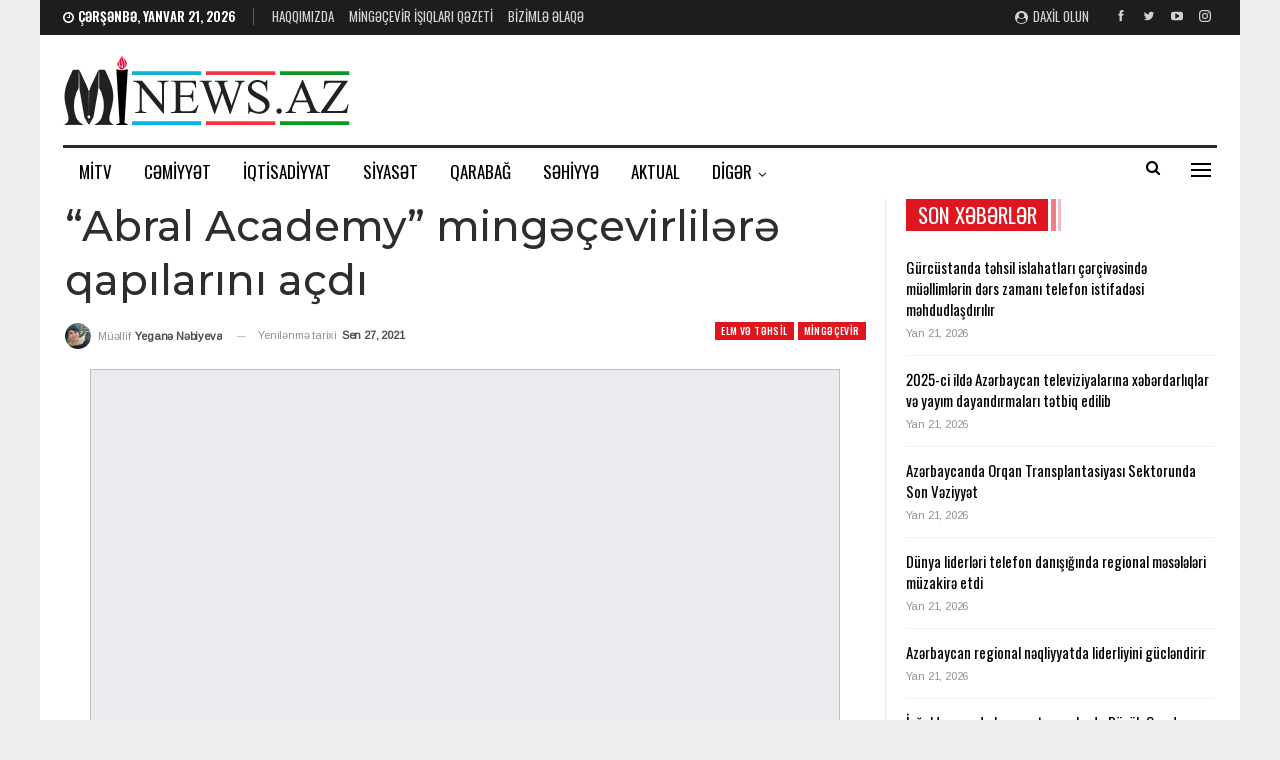

--- FILE ---
content_type: text/html; charset=UTF-8
request_url: https://mi-news.az/abral-academy-ming-cevirlil-r-qapilarini-acdi/
body_size: 29855
content:
	<!DOCTYPE html>
		<!--[if IE 8]>
	<html class="ie ie8" lang="az"> <![endif]-->
	<!--[if IE 9]>
	<html class="ie ie9" lang="az"> <![endif]-->
	<!--[if gt IE 9]><!-->
<html lang="az"> <!--<![endif]-->
	<head>
				<meta charset="UTF-8">
		<meta http-equiv="X-UA-Compatible" content="IE=edge">
		<meta name="viewport" content="width=device-width, initial-scale=1.0">
		<link rel="pingback" href="https://mi-news.az/xmlrpc.php"/>

		<title>“Abral Academy” mingəçevirlilərə qapılarını açdı &#8211; Mingəçevir İşıqları</title>
<meta name='robots' content='max-image-preview:large' />

<!-- Better Open Graph, Schema.org & Twitter Integration -->
<meta property="og:locale" content="az"/>
<meta property="og:site_name" content="Mingəçevir İşıqları"/>
<meta property="og:url" content="https://mi-news.az/abral-academy-ming-cevirlil-r-qapilarini-acdi/"/>
<meta property="og:title" content="“Abral Academy” mingəçevirlilərə qapılarını açdı"/>
<meta property="og:image" content="https://mi-news.az/wp-content/uploads/2021/09/IMG-20210925-WA0006.jpg"/>
<meta property="og:image:alt" content="Abral Academy"/>
<meta property="article:section" content="Mingəçevir"/>
<meta property="article:tag" content="Mingəçevir"/>
<meta property="og:description" content="Sentyabrın 25-də Heydər Əliyev prospektindəki 36 saylı ünvanda yerləşən “Abral Academy”nın açılış mərasimi keçirildi. Açılışda akademiyanın tələbə və müəllim heyəti, çox sayda qonaqlar və şəhid Yusif Məmmədovun ailəsi də iştirak etdi. “Abral Academy”"/>
<meta property="og:type" content="article"/>
<meta name="twitter:card" content="summary"/>
<meta name="twitter:url" content="https://mi-news.az/abral-academy-ming-cevirlil-r-qapilarini-acdi/"/>
<meta name="twitter:title" content="“Abral Academy” mingəçevirlilərə qapılarını açdı"/>
<meta name="twitter:description" content="Sentyabrın 25-də Heydər Əliyev prospektindəki 36 saylı ünvanda yerləşən “Abral Academy”nın açılış mərasimi keçirildi. Açılışda akademiyanın tələbə və müəllim heyəti, çox sayda qonaqlar və şəhid Yusif Məmmədovun ailəsi də iştirak etdi. “Abral Academy”"/>
<meta name="twitter:image" content="https://mi-news.az/wp-content/uploads/2021/09/IMG-20210925-WA0006.jpg"/>
<meta name="twitter:image:alt" content="Abral Academy"/>
<!-- / Better Open Graph, Schema.org & Twitter Integration. -->
<link rel='dns-prefetch' href='//fonts.googleapis.com' />
<link rel='dns-prefetch' href='//www.googletagmanager.com' />
<link rel="alternate" type="application/rss+xml" title="Mingəçevir İşıqları &raquo; Qidalandırıcısı" href="https://mi-news.az/feed/" />
<link rel="alternate" type="application/rss+xml" title="Mingəçevir İşıqları &raquo; Şərh Qidalandırıcısı" href="https://mi-news.az/comments/feed/" />
<link rel="alternate" title="oEmbed (JSON)" type="application/json+oembed" href="https://mi-news.az/wp-json/oembed/1.0/embed?url=https%3A%2F%2Fmi-news.az%2Fabral-academy-ming-cevirlil-r-qapilarini-acdi%2F" />
<link rel="alternate" title="oEmbed (XML)" type="text/xml+oembed" href="https://mi-news.az/wp-json/oembed/1.0/embed?url=https%3A%2F%2Fmi-news.az%2Fabral-academy-ming-cevirlil-r-qapilarini-acdi%2F&#038;format=xml" />
<style id='wp-img-auto-sizes-contain-inline-css' type='text/css'>
img:is([sizes=auto i],[sizes^="auto," i]){contain-intrinsic-size:3000px 1500px}
/*# sourceURL=wp-img-auto-sizes-contain-inline-css */
</style>
<style id='wp-emoji-styles-inline-css' type='text/css'>

	img.wp-smiley, img.emoji {
		display: inline !important;
		border: none !important;
		box-shadow: none !important;
		height: 1em !important;
		width: 1em !important;
		margin: 0 0.07em !important;
		vertical-align: -0.1em !important;
		background: none !important;
		padding: 0 !important;
	}
/*# sourceURL=wp-emoji-styles-inline-css */
</style>
<style id='wp-block-library-inline-css' type='text/css'>
:root{--wp-block-synced-color:#7a00df;--wp-block-synced-color--rgb:122,0,223;--wp-bound-block-color:var(--wp-block-synced-color);--wp-editor-canvas-background:#ddd;--wp-admin-theme-color:#007cba;--wp-admin-theme-color--rgb:0,124,186;--wp-admin-theme-color-darker-10:#006ba1;--wp-admin-theme-color-darker-10--rgb:0,107,160.5;--wp-admin-theme-color-darker-20:#005a87;--wp-admin-theme-color-darker-20--rgb:0,90,135;--wp-admin-border-width-focus:2px}@media (min-resolution:192dpi){:root{--wp-admin-border-width-focus:1.5px}}.wp-element-button{cursor:pointer}:root .has-very-light-gray-background-color{background-color:#eee}:root .has-very-dark-gray-background-color{background-color:#313131}:root .has-very-light-gray-color{color:#eee}:root .has-very-dark-gray-color{color:#313131}:root .has-vivid-green-cyan-to-vivid-cyan-blue-gradient-background{background:linear-gradient(135deg,#00d084,#0693e3)}:root .has-purple-crush-gradient-background{background:linear-gradient(135deg,#34e2e4,#4721fb 50%,#ab1dfe)}:root .has-hazy-dawn-gradient-background{background:linear-gradient(135deg,#faaca8,#dad0ec)}:root .has-subdued-olive-gradient-background{background:linear-gradient(135deg,#fafae1,#67a671)}:root .has-atomic-cream-gradient-background{background:linear-gradient(135deg,#fdd79a,#004a59)}:root .has-nightshade-gradient-background{background:linear-gradient(135deg,#330968,#31cdcf)}:root .has-midnight-gradient-background{background:linear-gradient(135deg,#020381,#2874fc)}:root{--wp--preset--font-size--normal:16px;--wp--preset--font-size--huge:42px}.has-regular-font-size{font-size:1em}.has-larger-font-size{font-size:2.625em}.has-normal-font-size{font-size:var(--wp--preset--font-size--normal)}.has-huge-font-size{font-size:var(--wp--preset--font-size--huge)}.has-text-align-center{text-align:center}.has-text-align-left{text-align:left}.has-text-align-right{text-align:right}.has-fit-text{white-space:nowrap!important}#end-resizable-editor-section{display:none}.aligncenter{clear:both}.items-justified-left{justify-content:flex-start}.items-justified-center{justify-content:center}.items-justified-right{justify-content:flex-end}.items-justified-space-between{justify-content:space-between}.screen-reader-text{border:0;clip-path:inset(50%);height:1px;margin:-1px;overflow:hidden;padding:0;position:absolute;width:1px;word-wrap:normal!important}.screen-reader-text:focus{background-color:#ddd;clip-path:none;color:#444;display:block;font-size:1em;height:auto;left:5px;line-height:normal;padding:15px 23px 14px;text-decoration:none;top:5px;width:auto;z-index:100000}html :where(.has-border-color){border-style:solid}html :where([style*=border-top-color]){border-top-style:solid}html :where([style*=border-right-color]){border-right-style:solid}html :where([style*=border-bottom-color]){border-bottom-style:solid}html :where([style*=border-left-color]){border-left-style:solid}html :where([style*=border-width]){border-style:solid}html :where([style*=border-top-width]){border-top-style:solid}html :where([style*=border-right-width]){border-right-style:solid}html :where([style*=border-bottom-width]){border-bottom-style:solid}html :where([style*=border-left-width]){border-left-style:solid}html :where(img[class*=wp-image-]){height:auto;max-width:100%}:where(figure){margin:0 0 1em}html :where(.is-position-sticky){--wp-admin--admin-bar--position-offset:var(--wp-admin--admin-bar--height,0px)}@media screen and (max-width:600px){html :where(.is-position-sticky){--wp-admin--admin-bar--position-offset:0px}}

/*# sourceURL=wp-block-library-inline-css */
</style><style id='global-styles-inline-css' type='text/css'>
:root{--wp--preset--aspect-ratio--square: 1;--wp--preset--aspect-ratio--4-3: 4/3;--wp--preset--aspect-ratio--3-4: 3/4;--wp--preset--aspect-ratio--3-2: 3/2;--wp--preset--aspect-ratio--2-3: 2/3;--wp--preset--aspect-ratio--16-9: 16/9;--wp--preset--aspect-ratio--9-16: 9/16;--wp--preset--color--black: #000000;--wp--preset--color--cyan-bluish-gray: #abb8c3;--wp--preset--color--white: #ffffff;--wp--preset--color--pale-pink: #f78da7;--wp--preset--color--vivid-red: #cf2e2e;--wp--preset--color--luminous-vivid-orange: #ff6900;--wp--preset--color--luminous-vivid-amber: #fcb900;--wp--preset--color--light-green-cyan: #7bdcb5;--wp--preset--color--vivid-green-cyan: #00d084;--wp--preset--color--pale-cyan-blue: #8ed1fc;--wp--preset--color--vivid-cyan-blue: #0693e3;--wp--preset--color--vivid-purple: #9b51e0;--wp--preset--gradient--vivid-cyan-blue-to-vivid-purple: linear-gradient(135deg,rgb(6,147,227) 0%,rgb(155,81,224) 100%);--wp--preset--gradient--light-green-cyan-to-vivid-green-cyan: linear-gradient(135deg,rgb(122,220,180) 0%,rgb(0,208,130) 100%);--wp--preset--gradient--luminous-vivid-amber-to-luminous-vivid-orange: linear-gradient(135deg,rgb(252,185,0) 0%,rgb(255,105,0) 100%);--wp--preset--gradient--luminous-vivid-orange-to-vivid-red: linear-gradient(135deg,rgb(255,105,0) 0%,rgb(207,46,46) 100%);--wp--preset--gradient--very-light-gray-to-cyan-bluish-gray: linear-gradient(135deg,rgb(238,238,238) 0%,rgb(169,184,195) 100%);--wp--preset--gradient--cool-to-warm-spectrum: linear-gradient(135deg,rgb(74,234,220) 0%,rgb(151,120,209) 20%,rgb(207,42,186) 40%,rgb(238,44,130) 60%,rgb(251,105,98) 80%,rgb(254,248,76) 100%);--wp--preset--gradient--blush-light-purple: linear-gradient(135deg,rgb(255,206,236) 0%,rgb(152,150,240) 100%);--wp--preset--gradient--blush-bordeaux: linear-gradient(135deg,rgb(254,205,165) 0%,rgb(254,45,45) 50%,rgb(107,0,62) 100%);--wp--preset--gradient--luminous-dusk: linear-gradient(135deg,rgb(255,203,112) 0%,rgb(199,81,192) 50%,rgb(65,88,208) 100%);--wp--preset--gradient--pale-ocean: linear-gradient(135deg,rgb(255,245,203) 0%,rgb(182,227,212) 50%,rgb(51,167,181) 100%);--wp--preset--gradient--electric-grass: linear-gradient(135deg,rgb(202,248,128) 0%,rgb(113,206,126) 100%);--wp--preset--gradient--midnight: linear-gradient(135deg,rgb(2,3,129) 0%,rgb(40,116,252) 100%);--wp--preset--font-size--small: 13px;--wp--preset--font-size--medium: 20px;--wp--preset--font-size--large: 36px;--wp--preset--font-size--x-large: 42px;--wp--preset--spacing--20: 0.44rem;--wp--preset--spacing--30: 0.67rem;--wp--preset--spacing--40: 1rem;--wp--preset--spacing--50: 1.5rem;--wp--preset--spacing--60: 2.25rem;--wp--preset--spacing--70: 3.38rem;--wp--preset--spacing--80: 5.06rem;--wp--preset--shadow--natural: 6px 6px 9px rgba(0, 0, 0, 0.2);--wp--preset--shadow--deep: 12px 12px 50px rgba(0, 0, 0, 0.4);--wp--preset--shadow--sharp: 6px 6px 0px rgba(0, 0, 0, 0.2);--wp--preset--shadow--outlined: 6px 6px 0px -3px rgb(255, 255, 255), 6px 6px rgb(0, 0, 0);--wp--preset--shadow--crisp: 6px 6px 0px rgb(0, 0, 0);}:where(.is-layout-flex){gap: 0.5em;}:where(.is-layout-grid){gap: 0.5em;}body .is-layout-flex{display: flex;}.is-layout-flex{flex-wrap: wrap;align-items: center;}.is-layout-flex > :is(*, div){margin: 0;}body .is-layout-grid{display: grid;}.is-layout-grid > :is(*, div){margin: 0;}:where(.wp-block-columns.is-layout-flex){gap: 2em;}:where(.wp-block-columns.is-layout-grid){gap: 2em;}:where(.wp-block-post-template.is-layout-flex){gap: 1.25em;}:where(.wp-block-post-template.is-layout-grid){gap: 1.25em;}.has-black-color{color: var(--wp--preset--color--black) !important;}.has-cyan-bluish-gray-color{color: var(--wp--preset--color--cyan-bluish-gray) !important;}.has-white-color{color: var(--wp--preset--color--white) !important;}.has-pale-pink-color{color: var(--wp--preset--color--pale-pink) !important;}.has-vivid-red-color{color: var(--wp--preset--color--vivid-red) !important;}.has-luminous-vivid-orange-color{color: var(--wp--preset--color--luminous-vivid-orange) !important;}.has-luminous-vivid-amber-color{color: var(--wp--preset--color--luminous-vivid-amber) !important;}.has-light-green-cyan-color{color: var(--wp--preset--color--light-green-cyan) !important;}.has-vivid-green-cyan-color{color: var(--wp--preset--color--vivid-green-cyan) !important;}.has-pale-cyan-blue-color{color: var(--wp--preset--color--pale-cyan-blue) !important;}.has-vivid-cyan-blue-color{color: var(--wp--preset--color--vivid-cyan-blue) !important;}.has-vivid-purple-color{color: var(--wp--preset--color--vivid-purple) !important;}.has-black-background-color{background-color: var(--wp--preset--color--black) !important;}.has-cyan-bluish-gray-background-color{background-color: var(--wp--preset--color--cyan-bluish-gray) !important;}.has-white-background-color{background-color: var(--wp--preset--color--white) !important;}.has-pale-pink-background-color{background-color: var(--wp--preset--color--pale-pink) !important;}.has-vivid-red-background-color{background-color: var(--wp--preset--color--vivid-red) !important;}.has-luminous-vivid-orange-background-color{background-color: var(--wp--preset--color--luminous-vivid-orange) !important;}.has-luminous-vivid-amber-background-color{background-color: var(--wp--preset--color--luminous-vivid-amber) !important;}.has-light-green-cyan-background-color{background-color: var(--wp--preset--color--light-green-cyan) !important;}.has-vivid-green-cyan-background-color{background-color: var(--wp--preset--color--vivid-green-cyan) !important;}.has-pale-cyan-blue-background-color{background-color: var(--wp--preset--color--pale-cyan-blue) !important;}.has-vivid-cyan-blue-background-color{background-color: var(--wp--preset--color--vivid-cyan-blue) !important;}.has-vivid-purple-background-color{background-color: var(--wp--preset--color--vivid-purple) !important;}.has-black-border-color{border-color: var(--wp--preset--color--black) !important;}.has-cyan-bluish-gray-border-color{border-color: var(--wp--preset--color--cyan-bluish-gray) !important;}.has-white-border-color{border-color: var(--wp--preset--color--white) !important;}.has-pale-pink-border-color{border-color: var(--wp--preset--color--pale-pink) !important;}.has-vivid-red-border-color{border-color: var(--wp--preset--color--vivid-red) !important;}.has-luminous-vivid-orange-border-color{border-color: var(--wp--preset--color--luminous-vivid-orange) !important;}.has-luminous-vivid-amber-border-color{border-color: var(--wp--preset--color--luminous-vivid-amber) !important;}.has-light-green-cyan-border-color{border-color: var(--wp--preset--color--light-green-cyan) !important;}.has-vivid-green-cyan-border-color{border-color: var(--wp--preset--color--vivid-green-cyan) !important;}.has-pale-cyan-blue-border-color{border-color: var(--wp--preset--color--pale-cyan-blue) !important;}.has-vivid-cyan-blue-border-color{border-color: var(--wp--preset--color--vivid-cyan-blue) !important;}.has-vivid-purple-border-color{border-color: var(--wp--preset--color--vivid-purple) !important;}.has-vivid-cyan-blue-to-vivid-purple-gradient-background{background: var(--wp--preset--gradient--vivid-cyan-blue-to-vivid-purple) !important;}.has-light-green-cyan-to-vivid-green-cyan-gradient-background{background: var(--wp--preset--gradient--light-green-cyan-to-vivid-green-cyan) !important;}.has-luminous-vivid-amber-to-luminous-vivid-orange-gradient-background{background: var(--wp--preset--gradient--luminous-vivid-amber-to-luminous-vivid-orange) !important;}.has-luminous-vivid-orange-to-vivid-red-gradient-background{background: var(--wp--preset--gradient--luminous-vivid-orange-to-vivid-red) !important;}.has-very-light-gray-to-cyan-bluish-gray-gradient-background{background: var(--wp--preset--gradient--very-light-gray-to-cyan-bluish-gray) !important;}.has-cool-to-warm-spectrum-gradient-background{background: var(--wp--preset--gradient--cool-to-warm-spectrum) !important;}.has-blush-light-purple-gradient-background{background: var(--wp--preset--gradient--blush-light-purple) !important;}.has-blush-bordeaux-gradient-background{background: var(--wp--preset--gradient--blush-bordeaux) !important;}.has-luminous-dusk-gradient-background{background: var(--wp--preset--gradient--luminous-dusk) !important;}.has-pale-ocean-gradient-background{background: var(--wp--preset--gradient--pale-ocean) !important;}.has-electric-grass-gradient-background{background: var(--wp--preset--gradient--electric-grass) !important;}.has-midnight-gradient-background{background: var(--wp--preset--gradient--midnight) !important;}.has-small-font-size{font-size: var(--wp--preset--font-size--small) !important;}.has-medium-font-size{font-size: var(--wp--preset--font-size--medium) !important;}.has-large-font-size{font-size: var(--wp--preset--font-size--large) !important;}.has-x-large-font-size{font-size: var(--wp--preset--font-size--x-large) !important;}
/*# sourceURL=global-styles-inline-css */
</style>

<style id='classic-theme-styles-inline-css' type='text/css'>
/*! This file is auto-generated */
.wp-block-button__link{color:#fff;background-color:#32373c;border-radius:9999px;box-shadow:none;text-decoration:none;padding:calc(.667em + 2px) calc(1.333em + 2px);font-size:1.125em}.wp-block-file__button{background:#32373c;color:#fff;text-decoration:none}
/*# sourceURL=/wp-includes/css/classic-themes.min.css */
</style>
<link rel='stylesheet' id='contact-form-7-css' href='https://mi-news.az/wp-content/plugins/contact-form-7/includes/css/styles.css?ver=6.1.4' type='text/css' media='all' />
<link rel='stylesheet' id='better-framework-main-fonts-css' href='https://fonts.googleapis.com/css?family=Arimo:400%7COswald:500,400,600%7CMontserrat:500,400%7CLato:400%7CRoboto:500,400italic&#038;display=swap' type='text/css' media='all' />
<script type="text/javascript" src="https://mi-news.az/wp-includes/js/jquery/jquery.min.js?ver=3.7.1" id="jquery-core-js"></script>
<script type="text/javascript" src="https://mi-news.az/wp-includes/js/jquery/jquery-migrate.min.js?ver=3.4.1" id="jquery-migrate-js"></script>
<script></script><link rel="https://api.w.org/" href="https://mi-news.az/wp-json/" /><link rel="alternate" title="JSON" type="application/json" href="https://mi-news.az/wp-json/wp/v2/posts/25427" /><link rel="EditURI" type="application/rsd+xml" title="RSD" href="https://mi-news.az/xmlrpc.php?rsd" />
<meta name="generator" content="WordPress 6.9" />
<link rel="canonical" href="https://mi-news.az/abral-academy-ming-cevirlil-r-qapilarini-acdi/" />
<link rel='shortlink' href='https://mi-news.az/?p=25427' />
<meta name="generator" content="Site Kit by Google 1.170.0" /><meta name="generator" content="Powered by WPBakery Page Builder - drag and drop page builder for WordPress."/>
<script type="application/ld+json">{
    "@context": "http://schema.org/",
    "@type": "Organization",
    "@id": "#organization",
    "logo": {
        "@type": "ImageObject",
        "url": "http://mi-news.az/wp-content/uploads/2021/11/logo-teze-kicik.png"
    },
    "url": "https://mi-news.az/",
    "name": "Ming\u0259\u00e7evir \u0130\u015f\u0131qlar\u0131",
    "description": "Biziml\u0259 h\u0259yat\u0131n\u0131z h\u0259mi\u015f\u0259 i\u015f\u0131ql\u0131 olacaq!"
}</script>
<script type="application/ld+json">{
    "@context": "http://schema.org/",
    "@type": "WebSite",
    "name": "Ming\u0259\u00e7evir \u0130\u015f\u0131qlar\u0131",
    "alternateName": "Biziml\u0259 h\u0259yat\u0131n\u0131z h\u0259mi\u015f\u0259 i\u015f\u0131ql\u0131 olacaq!",
    "url": "https://mi-news.az/"
}</script>
<script type="application/ld+json">{
    "@context": "http://schema.org/",
    "@type": "BlogPosting",
    "headline": "\u201cAbral Academy\u201d ming\u0259\u00e7evirlil\u0259r\u0259 qap\u0131lar\u0131n\u0131 a\u00e7d\u0131",
    "description": "Sentyabr\u0131n 25-d\u0259 Heyd\u0259r \u018fliyev prospektind\u0259ki 36 sayl\u0131 \u00fcnvanda yerl\u0259\u015f\u0259n \u201cAbral Academy\u201dn\u0131n a\u00e7\u0131l\u0131\u015f m\u0259rasimi ke\u00e7irildi. A\u00e7\u0131l\u0131\u015fda akademiyan\u0131n t\u0259l\u0259b\u0259 v\u0259 m\u00fc\u0259llim hey\u0259ti, \u00e7ox sayda qonaqlar v\u0259 \u015f\u0259hid Yusif M\u0259mm\u0259dovun ail\u0259si d\u0259 i\u015ftirak etdi. \u201cAbral Academy\u201d",
    "datePublished": "2021-09-27",
    "dateModified": "2021-09-27",
    "author": {
        "@type": "Person",
        "@id": "#person-YeganNbiyeva",
        "name": "Yegan\u0259 N\u0259biyeva"
    },
    "image": "https://mi-news.az/wp-content/uploads/2021/09/IMG-20210925-WA0006.jpg",
    "interactionStatistic": [
        {
            "@type": "InteractionCounter",
            "interactionType": "http://schema.org/CommentAction",
            "userInteractionCount": "0"
        }
    ],
    "publisher": {
        "@id": "#organization"
    },
    "mainEntityOfPage": "https://mi-news.az/abral-academy-ming-cevirlil-r-qapilarini-acdi/"
}</script>
<link rel='stylesheet' id='better-playlist' href='https://mi-news.az/wp-content/plugins/better-playlist/css/better-playlist.min.css' type='text/css' media='all' />
<link rel='stylesheet' id='bs-icons' href='https://mi-news.az/wp-content/themes/publisher/includes/libs/better-framework/assets/css/bs-icons.css' type='text/css' media='all' />
<link rel='stylesheet' id='better-social-counter' href='https://mi-news.az/wp-content/plugins/better-social-counter/css/style.min.css' type='text/css' media='all' />
<link rel='stylesheet' id='better-weather' href='https://mi-news.az/wp-content/plugins/better-weather/css/bw-style.min.css' type='text/css' media='all' />
<link rel='stylesheet' id='bf-slick' href='https://mi-news.az/wp-content/themes/publisher/includes/libs/better-framework/assets/css/slick.min.css' type='text/css' media='all' />
<link rel='stylesheet' id='fontawesome' href='https://mi-news.az/wp-content/themes/publisher/includes/libs/better-framework/assets/css/font-awesome.min.css' type='text/css' media='all' />
<link rel='stylesheet' id='br-numbers' href='https://fonts.googleapis.com/css?family=Oswald&text=0123456789./\%' type='text/css' media='all' />
<link rel='stylesheet' id='better-reviews' href='https://mi-news.az/wp-content/plugins/better-reviews/css/better-reviews.min.css' type='text/css' media='all' />
<link rel='stylesheet' id='blockquote-pack-pro' href='https://mi-news.az/wp-content/plugins/blockquote-pack-pro/css/blockquote-pack.min.css' type='text/css' media='all' />
<link rel='stylesheet' id='pretty-photo' href='https://mi-news.az/wp-content/themes/publisher/includes/libs/better-framework/assets/css/pretty-photo.min.css' type='text/css' media='all' />
<link rel='stylesheet' id='theme-libs' href='https://mi-news.az/wp-content/themes/publisher/css/theme-libs.min.css' type='text/css' media='all' />
<link rel='stylesheet' id='publisher' href='https://mi-news.az/wp-content/themes/publisher/style-7.11.0.min.css' type='text/css' media='all' />
<link rel='stylesheet' id='publisher-theme-news-board' href='https://mi-news.az/wp-content/themes/publisher/includes/styles/news-board/style.min.css' type='text/css' media='all' />
<link rel='stylesheet' id='-1765039578' href='https://mi-news.az/wp-content/bs-booster-cache/0c7d87baac5c4cf6c712fc41a974973e.css' type='text/css' media='all' />
<link rel="icon" href="https://mi-news.az/wp-content/uploads/2021/11/cropped-logo-teze-kicik-e1747650967896-32x32.png" sizes="32x32" />
<link rel="icon" href="https://mi-news.az/wp-content/uploads/2021/11/cropped-logo-teze-kicik-e1747650967896-192x192.png" sizes="192x192" />
<link rel="apple-touch-icon" href="https://mi-news.az/wp-content/uploads/2021/11/cropped-logo-teze-kicik-e1747650967896-180x180.png" />
<meta name="msapplication-TileImage" content="https://mi-news.az/wp-content/uploads/2021/11/cropped-logo-teze-kicik-e1747650967896-270x270.png" />
<noscript><style> .wpb_animate_when_almost_visible { opacity: 1; }</style></noscript>	</head>

<body class="wp-singular post-template-default single single-post postid-25427 single-format-standard wp-theme-publisher bs-theme bs-publisher bs-publisher-news-board active-light-box ltr close-rh page-layout-2-col page-layout-2-col-right boxed active-sticky-sidebar main-menu-sticky-smart main-menu-boxed active-ajax-search single-prim-cat-65 single-cat-65 single-cat-1  bs-hide-ha wpb-js-composer js-comp-ver-8.3.1 vc_responsive bs-ll-a" dir="ltr">
<div class="off-canvas-overlay"></div>
<div class="off-canvas-container left skin-white">
	<div class="off-canvas-inner">
		<span class="canvas-close"><i></i></span>
					<div class="off-canvas-header">
								<div class="site-description">Bizimlə həyatınız həmişə işıqlı olacaq!</div>
			</div>
						<div class="off-canvas-search">
				<form role="search" method="get" action="https://mi-news.az">
					<input type="text" name="s" value=""
					       placeholder="Axtarış..">
					<i class="fa fa-search"></i>
				</form>
			</div>
						<div class="off-canvas-menu">
				<div class="off-canvas-menu-fallback"></div>
			</div>
						<div class="off_canvas_footer">
				<div class="off_canvas_footer-info entry-content">
							<div  class="  better-studio-shortcode bsc-clearfix better-social-counter style-button colored in-4-col">
						<ul class="social-list bsc-clearfix"><li class="social-item facebook"><a href = "https://www.facebook.com/MingechevirIshiglari" target = "_blank" > <i class="item-icon bsfi-facebook" ></i><span class="item-title" > Bəyənin </span> </a> </li> <li class="social-item twitter"><a href = "https://twitter.com/farmannabiyev" target = "_blank" > <i class="item-icon bsfi-twitter" ></i><span class="item-title" > Abunə </span> </a> </li> <li class="social-item youtube"><a href = "https://youtube.com/channel/UCD-ZPfSGEXtbXfwgdmNoyQg" target = "_blank" > <i class="item-icon bsfi-youtube" ></i><span class="item-title" > Abunə olun </span> </a> </li> <li class="social-item instagram"><a href = "https://instagram.com/farmannabiyev" target = "_blank" > <i class="item-icon bsfi-instagram" ></i><span class="item-title" > Followers </span> </a> </li> 			</ul>
		</div>
						</div>
			</div>
				</div>
</div>
		<div class="main-wrap content-main-wrap">
			<header id="header" class="site-header header-style-2 boxed" itemscope="itemscope" itemtype="https://schema.org/WPHeader">

		<section class="topbar topbar-style-1 hidden-xs hidden-xs">
	<div class="content-wrap">
		<div class="container">
			<div class="topbar-inner clearfix">

									<div class="section-links">
								<div  class="  better-studio-shortcode bsc-clearfix better-social-counter style-button not-colored in-4-col">
						<ul class="social-list bsc-clearfix"><li class="social-item facebook"><a href = "https://www.facebook.com/MingechevirIshiglari" target = "_blank" > <i class="item-icon bsfi-facebook" ></i><span class="item-title" > Bəyənin </span> </a> </li> <li class="social-item twitter"><a href = "https://twitter.com/farmannabiyev" target = "_blank" > <i class="item-icon bsfi-twitter" ></i><span class="item-title" > Abunə </span> </a> </li> <li class="social-item youtube"><a href = "https://youtube.com/channel/UCD-ZPfSGEXtbXfwgdmNoyQg" target = "_blank" > <i class="item-icon bsfi-youtube" ></i><span class="item-title" > Abunə olun </span> </a> </li> <li class="social-item instagram"><a href = "https://instagram.com/farmannabiyev" target = "_blank" > <i class="item-icon bsfi-instagram" ></i><span class="item-title" > Followers </span> </a> </li> 			</ul>
		</div>
									<a class="topbar-sign-in behind-social"
							   data-toggle="modal" data-target="#bsLoginModal">
								<i class="fa fa-user-circle"></i> Daxil olun							</a>

							<div class="modal sign-in-modal fade" id="bsLoginModal" tabindex="-1" role="dialog"
							     style="display: none">
								<div class="modal-dialog" role="document">
									<div class="modal-content">
											<span class="close-modal" data-dismiss="modal" aria-label="Close"><i
														class="fa fa-close"></i></span>
										<div class="modal-body">
											<div id="form_68437_" class="bs-shortcode bs-login-shortcode ">
		<div class="bs-login bs-type-login"  style="display:none">

					<div class="bs-login-panel bs-login-sign-panel bs-current-login-panel">
								<form name="loginform"
				      action="https://mi-news.az/wp-login.php" method="post">

					
					<div class="login-header">
						<span class="login-icon fa fa-user-circle main-color"></span>
						<p>Xoş gəldiniz, hesabınıza daxil olun.</p>
					</div>
					
					<div class="login-field login-username">
						<input type="text" name="log" id="form_68437_user_login" class="input"
						       value="" size="20"
						       placeholder="İstifadəçi adı və ya E-poçt..." required/>
					</div>

					<div class="login-field login-password">
						<input type="password" name="pwd" id="form_68437_user_pass"
						       class="input"
						       value="" size="20" placeholder="Şifrə..."
						       required/>
					</div>

					
					<div class="login-field">
						<a href="https://mi-news.az/wp-login.php?action=lostpassword&redirect_to=https%3A%2F%2Fmi-news.az%2Fabral-academy-ming-cevirlil-r-qapilarini-acdi%2F"
						   class="go-reset-panel">Parolu unutmusunuz?</a>

													<span class="login-remember">
							<input class="remember-checkbox" name="rememberme" type="checkbox"
							       id="form_68437_rememberme"
							       value="forever"  />
							<label class="remember-label">Məni xatırla</label>
						</span>
											</div>

					
					<div class="login-field login-submit">
						<input type="submit" name="wp-submit"
						       class="button-primary login-btn"
						       value="Daxil olun"/>
						<input type="hidden" name="redirect_to" value="https://mi-news.az/abral-academy-ming-cevirlil-r-qapilarini-acdi/"/>
					</div>

									</form>
			</div>

			<div class="bs-login-panel bs-login-reset-panel">

				<span class="go-login-panel"><i
							class="fa fa-angle-left"></i> Daxil olun</span>

				<div class="bs-login-reset-panel-inner">
					<div class="login-header">
						<span class="login-icon fa fa-support"></span>
						<p>Şifrənizi bərpa edin.</p>
						<p>Şifrə sizə e-poçtla göndəriləcək.</p>
					</div>
										<form name="lostpasswordform" id="form_68437_lostpasswordform"
					      action="https://mi-news.az/wp-login.php?action=lostpassword"
					      method="post">

						<div class="login-field reset-username">
							<input type="text" name="user_login" class="input" value=""
							       placeholder="İstifadəçi adı və ya E-poçt..."
							       required/>
						</div>

						
						<div class="login-field reset-submit">

							<input type="hidden" name="redirect_to" value=""/>
							<input type="submit" name="wp-submit" class="login-btn"
							       value="Şifrəmi Göndər"/>

						</div>
					</form>
				</div>
			</div>
			</div>
	</div>
										</div>
									</div>
								</div>
							</div>
												</div>
				
				<div class="section-menu">
						<div id="menu-top" class="menu top-menu-wrapper" role="navigation" itemscope="itemscope" itemtype="https://schema.org/SiteNavigationElement">
		<nav class="top-menu-container">

			<ul id="top-navigation" class="top-menu menu clearfix bsm-pure">
									<li id="topbar-date" class="menu-item menu-item-date">
					<span
						class="topbar-date">Çərşənbə, Yanvar 21, 2026</span>
					</li>
					<li id="menu-item-30352" class="menu-item menu-item-type-post_type menu-item-object-page better-anim-fade menu-item-30352"><a href="https://mi-news.az/haqqimizda/">Haqqımızda</a></li>
<li id="menu-item-35330" class="menu-item menu-item-type-custom menu-item-object-custom better-anim-fade menu-item-35330"><a href="http://mi-news.az/ming%c9%99cevir-isiqlari-q%c9%99zeti/">Mingəçevir işıqları qəzeti</a></li>
<li id="menu-item-30351" class="menu-item menu-item-type-post_type menu-item-object-page better-anim-fade menu-item-30351"><a href="https://mi-news.az/contact/">Bizimlə Əlaqə</a></li>
			</ul>

		</nav>
	</div>
				</div>
			</div>
		</div>
	</div>
</section>
		<div class="header-inner">
			<div class="content-wrap">
				<div class="container">
					<div class="row">
						<div class="row-height">
							<div class="logo-col col-xs-4">
								<div class="col-inside">
									<div id="site-branding" class="site-branding">
	<p  id="site-title" class="logo h1 img-logo">
	<a href="https://mi-news.az/" itemprop="url" rel="home">
					<img id="site-logo" src="http://mi-news.az/wp-content/uploads/2021/11/logo-teze-kicik.png"
			     alt="Mingəçevir işıqları"  />

			<span class="site-title">Mingəçevir işıqları - Bizimlə həyatınız həmişə işıqlı olacaq!</span>
				</a>
</p>
</div><!-- .site-branding -->
								</div>
							</div>
															<div class="sidebar-col col-xs-8">
									<div class="col-inside">
										<aside id="sidebar" class="sidebar" role="complementary" itemscope="itemscope" itemtype="https://schema.org/WPSideBar">
											<div class="zksyicmj zksyicmj-pubadban zksyicmj-show-desktop zksyicmj-show-tablet-portrait zksyicmj-show-tablet-landscape zksyicmj-show-phone zksyicmj-loc-header_aside_logo zksyicmj-align-right zksyicmj-column-1 zksyicmj-clearfix no-bg-box-model"><div id="zksyicmj-30077-1068659334" class="zksyicmj-container zksyicmj-type-custom_code " itemscope="" itemtype="https://schema.org/WPAdBlock" data-adid="30077" data-type="custom_code"><!-- Üst banner/728x90 -->
<script async src="//code.ainsyndication.com/v2/js/slot.js?11032022"></script>
<ins class="ainsyndication" style="display:block; width: 728px; height: 90px;" data-ad-slot="8917"></ins>
<!-- Üst banner/728x90 -->
</div></div>										</aside>
									</div>
								</div>
														</div>
					</div>
				</div>
			</div>
		</div>

		<div id="menu-main" class="menu main-menu-wrapper show-search-item show-off-canvas menu-actions-btn-width-2" role="navigation" itemscope="itemscope" itemtype="https://schema.org/SiteNavigationElement">
	<div class="main-menu-inner">
		<div class="content-wrap">
			<div class="container">

				<nav class="main-menu-container">
					<ul id="main-navigation" class="main-menu menu bsm-pure clearfix">
						<li id="menu-item-11763" class="menu-item menu-item-type-taxonomy menu-item-object-category menu-term-662 better-anim-fade menu-item-11763"><a href="https://mi-news.az/category/mi-tv/">MiTV</a></li>
<li id="menu-item-9927" class="menu-item menu-item-type-taxonomy menu-item-object-category menu-term-21 better-anim-fade menu-item-9927"><a href="https://mi-news.az/category/jamiyyat/" title="						">Cəmiyyət</a></li>
<li id="menu-item-9921" class="menu-item menu-item-type-taxonomy menu-item-object-category menu-term-68 better-anim-fade menu-item-9921"><a href="https://mi-news.az/category/iqtisadiyyat/" title="						">İqtisadiyyat</a></li>
<li id="menu-item-10352" class="menu-item menu-item-type-taxonomy menu-item-object-category menu-term-98 better-anim-fade menu-item-10352"><a href="https://mi-news.az/category/siyasi-xeberler/">Siyasət</a></li>
<li id="menu-item-9923" class="menu-item menu-item-type-taxonomy menu-item-object-category menu-term-69 better-anim-fade menu-item-9923"><a href="https://mi-news.az/category/qarabag/" title="						">Qarabağ</a></li>
<li id="menu-item-9928" class="menu-item menu-item-type-taxonomy menu-item-object-category menu-term-23 better-anim-fade menu-item-9928"><a href="https://mi-news.az/category/sahiyya/" title="						">Səhiyyə</a></li>
<li id="menu-item-4212" class="menu-item menu-item-type-taxonomy menu-item-object-category menu-term-19 better-anim-fade menu-item-4212"><a href="https://mi-news.az/category/aktual/">Aktual</a></li>
<li id="menu-item-30361" class="menu-item menu-item-type-post_type menu-item-object-page better-anim-fade menu-item-30361"><a href="https://mi-news.az/koronavirus-online-statistika/">Koronavirus online statistika</a></li>
<li id="menu-item-4938" class="menu-item menu-item-type-taxonomy menu-item-object-category current-post-ancestor current-menu-parent current-post-parent menu-term-65 better-anim-fade menu-item-4938"><a href="https://mi-news.az/category/elm-tahsil/">Elm və təhsil</a></li>
<li id="menu-item-9947" class="menu-item menu-item-type-taxonomy menu-item-object-category menu-term-105 better-anim-fade menu-item-9947"><a href="https://mi-news.az/category/az/" title="						">Azərbaycan</a></li>
<li id="menu-item-10241" class="menu-item menu-item-type-taxonomy menu-item-object-category current-post-ancestor current-menu-parent current-post-parent menu-term-1 better-anim-fade menu-item-10241"><a href="https://mi-news.az/category/mingachevi/">Mingəçevir</a></li>
<li id="menu-item-9938" class="menu-item menu-item-type-taxonomy menu-item-object-category menu-term-106 better-anim-fade menu-item-9938"><a href="https://mi-news.az/category/yerli-qurumlar/" title="						">Yerli Qurumlar</a></li>
<li id="menu-item-9981" class="menu-item menu-item-type-post_type menu-item-object-post better-anim-fade menu-item-9981"><a href="https://mi-news.az/dovl-t-qurumlarl/" title="						">Dövlət Qurumları</a></li>
<li id="menu-item-4219" class="menu-item menu-item-type-taxonomy menu-item-object-category menu-term-67 better-anim-fade menu-item-4219"><a href="https://mi-news.az/category/media-markazi/">Media Mərkəzi</a></li>
<li id="menu-item-4222" class="menu-item menu-item-type-taxonomy menu-item-object-category menu-term-22 better-anim-fade menu-item-4222"><a href="https://mi-news.az/category/ght/">QHT</a></li>
<li id="menu-item-9922" class="menu-item menu-item-type-taxonomy menu-item-object-category menu-term-71 better-anim-fade menu-item-9922"><a href="https://mi-news.az/category/hadise/" title="						">Hadisə</a></li>
<li id="menu-item-4242" class="menu-item menu-item-type-taxonomy menu-item-object-category menu-term-75 better-anim-fade menu-item-4242"><a href="https://mi-news.az/category/musahiba/">Müsahibə</a></li>
<li id="menu-item-4237" class="menu-item menu-item-type-taxonomy menu-item-object-category menu-term-17 better-anim-fade menu-item-4237"><a href="https://mi-news.az/category/madaniyyat/">Mədəniyyət</a></li>
<li id="menu-item-4213" class="menu-item menu-item-type-taxonomy menu-item-object-category menu-term-18 better-anim-fade menu-item-4213"><a href="https://mi-news.az/category/arashdirma/">Araşdırma</a></li>
<li id="menu-item-9919" class="menu-item menu-item-type-taxonomy menu-item-object-category menu-term-72 better-anim-fade menu-item-9919"><a href="https://mi-news.az/category/maraqli/" title="						">Maraqlı</a></li>
<li id="menu-item-4225" class="menu-item menu-item-type-taxonomy menu-item-object-category menu-term-20 better-anim-fade menu-item-4225"><a href="https://mi-news.az/category/taqvim/">Təqvim</a></li>
<li id="menu-item-5265" class="menu-item menu-item-type-taxonomy menu-item-object-category menu-term-131 better-anim-fade menu-item-5265"><a href="https://mi-news.az/category/statistika/">Statistika</a></li>
<li id="menu-item-9935" class="menu-item menu-item-type-taxonomy menu-item-object-category menu-term-74 better-anim-fade menu-item-9935"><a href="https://mi-news.az/category/turizm/" title="						">Turizm</a></li>
<li id="menu-item-9934" class="menu-item menu-item-type-taxonomy menu-item-object-category menu-term-63 better-anim-fade menu-item-9934"><a href="https://mi-news.az/category/idman/" title="						">İdman</a></li>
<li id="menu-item-12449" class="menu-item menu-item-type-taxonomy menu-item-object-category menu-term-695 better-anim-fade menu-item-12449"><a href="https://mi-news.az/category/edebiyyat/">Ədəbiyyat</a></li>
<li id="menu-item-15523" class="menu-item menu-item-type-taxonomy menu-item-object-category menu-term-1380 better-anim-fade menu-item-15523"><a href="https://mi-news.az/category/shou-biznes/">Şou-Biznes</a></li>
					</ul><!-- #main-navigation -->
											<div class="menu-action-buttons width-2">
															<div class="off-canvas-menu-icon-container off-icon-left">
									<div class="off-canvas-menu-icon">
										<div class="off-canvas-menu-icon-el"></div>
									</div>
								</div>
																<div class="search-container close">
									<span class="search-handler"><i class="fa fa-search"></i></span>

									<div class="search-box clearfix">
										<form role="search" method="get" class="search-form clearfix" action="https://mi-news.az">
	<input type="search" class="search-field"
	       placeholder="Axtarış.."
	       value="" name="s"
	       title="Axtar:"
	       autocomplete="off">
	<input type="submit" class="search-submit" value="Axtarış">
</form><!-- .search-form -->
									</div>
								</div>
														</div>
										</nav><!-- .main-menu-container -->

			</div>
		</div>
	</div>
</div><!-- .menu -->
	</header><!-- .header -->
	<div class="rh-header clearfix light deferred-block-exclude">
		<div class="rh-container clearfix">

			<div class="menu-container close">
				<span class="menu-handler"><span class="lines"></span></span>
			</div><!-- .menu-container -->

			<div class="logo-container rh-img-logo">
				<a href="https://mi-news.az/" itemprop="url" rel="home">
											<img src="http://mi-news.az/wp-content/uploads/2021/11/logo-teze-kicik-e1647189756510.png"
						     alt="Mingəçevir İşıqları"  />				</a>
			</div><!-- .logo-container -->
		</div><!-- .rh-container -->
	</div><!-- .rh-header -->
<div class="content-wrap">
		<main id="content" class="content-container">

		<div class="container layout-2-col layout-2-col-1 layout-right-sidebar post-template-1">
			<div class="row main-section">
										<div class="col-sm-8 content-column">
								<div class="single-container">
		<article id="post-25427" class="post-25427 post type-post status-publish format-standard has-post-thumbnail  category-elm-tahsil category-mingachevi tag-abral-academy tag-abituriyent tag-abral-academy-kurslari tag-dovl-t-qullugu tag-ikinci-v-t-n-muharib-si tag-magistratura tag-mu-lliml-rin-is-q-bulu tag-s-hid-yusif-m-mm-dov tag-s-hidl-r-olm-z tag-tural-abdurahimov tag-xaricde-tehsil tag-xaricd-t-hsil tag-yegana-nabiyeva tag-ming-cevir single-post-content has-thumbnail">
						<div class="post-header post-tp-1-header">
									<h1 class="single-post-title">
						<span class="post-title" itemprop="headline">“Abral Academy” mingəçevirlilərə qapılarını açdı</span></h1>
										<div class="post-meta-wrap clearfix">
						<div class="term-badges "><span class="term-badge term-65"><a href="https://mi-news.az/category/elm-tahsil/">Elm və təhsil</a></span><span class="term-badge term-1"><a href="https://mi-news.az/category/mingachevi/">Mingəçevir</a></span></div><div class="post-meta single-post-meta">
			<a href="https://mi-news.az/author/yegana-nabiyeva/"
		   title="Müəllifin yazılarına baxın"
		   class="post-author-a post-author-avatar">
			<img alt=''  data-src='https://mi-news.az/wp-content/uploads/2023/01/Yeganə-Nəbiyeva.jpeg' class='avatar avatar-26 photo avatar-default' height='26' width='26' /><span class="post-author-name">Müəllif <b>Yeganə Nəbiyeva</b></span>		</a>
					<span class="time"><time class="post-published updated"
			                         datetime="2021-09-27T15:02:40+04:00">Yenilənmə tarixi <b>Sen 27, 2021</b></time></span>
			</div>
					</div>
									<div class="single-featured">
					<figure><a class="post-thumbnail open-lightbox" href="https://mi-news.az/wp-content/uploads/2021/09/IMG-20210925-WA0006.jpg"><img  width="750" height="421" alt="" data-src="https://mi-news.az/wp-content/uploads/2021/09/IMG-20210925-WA0006.jpg">						</a>
													<figcaption class="wp-caption-text">Abral Academy</figcaption>
							</figure>
											</div>
			</div>
					<div class="post-share single-post-share top-share clearfix style-4">
			<div class="post-share-btn-group">
				<span class="views post-share-btn post-share-btn-views rank-500" data-bpv-post="25427"><i class="bf-icon  bsfi-fire-1"></i> <b class="number">692</b></span>			</div>
						<div class="share-handler-wrap ">
				<span class="share-handler post-share-btn rank-default">
					<i class="bf-icon  fa fa-share-alt"></i>						<b class="text">Paylaş</b>
										</span>
				<span class="social-item facebook"><a href="https://www.facebook.com/sharer.php?u=https%3A%2F%2Fmi-news.az%2Fabral-academy-ming-cevirlil-r-qapilarini-acdi%2F" target="_blank" rel="nofollow noreferrer" class="bs-button-el" onclick="window.open(this.href, 'share-facebook','left=50,top=50,width=600,height=320,toolbar=0'); return false;"><span class="icon"><i class="bf-icon fa fa-facebook"></i></span></a></span><span class="social-item twitter"><a href="https://twitter.com/share?text=“Abral Academy” mingəçevirlilərə qapılarını açdı @farmannabiyev&url=https%3A%2F%2Fmi-news.az%2Fabral-academy-ming-cevirlil-r-qapilarini-acdi%2F" target="_blank" rel="nofollow noreferrer" class="bs-button-el" onclick="window.open(this.href, 'share-twitter','left=50,top=50,width=600,height=320,toolbar=0'); return false;"><span class="icon"><i class="bf-icon fa fa-twitter"></i></span></a></span><span class="social-item whatsapp"><a href="whatsapp://send?text=“Abral Academy” mingəçevirlilərə qapılarını açdı %0A%0A https%3A%2F%2Fmi-news.az%2Fabral-academy-ming-cevirlil-r-qapilarini-acdi%2F" target="_blank" rel="nofollow noreferrer" class="bs-button-el" onclick="window.open(this.href, 'share-whatsapp','left=50,top=50,width=600,height=320,toolbar=0'); return false;"><span class="icon"><i class="bf-icon fa fa-whatsapp"></i></span></a></span><span class="social-item email"><a href="mailto:?subject=“Abral Academy” mingəçevirlilərə qapılarını açdı&body=https%3A%2F%2Fmi-news.az%2Fabral-academy-ming-cevirlil-r-qapilarini-acdi%2F" target="_blank" rel="nofollow noreferrer" class="bs-button-el" onclick="window.open(this.href, 'share-email','left=50,top=50,width=600,height=320,toolbar=0'); return false;"><span class="icon"><i class="bf-icon fa fa-envelope-open"></i></span></a></span><span class="social-item print"><a href="#" target="_blank" rel="nofollow noreferrer" class="bs-button-el" ><span class="icon"><i class="bf-icon fa fa-print"></i></span></a></span></div>		</div>
					<div class="entry-content clearfix single-post-content">
				<p><strong>Sentyabrın 25-də Heydər Əliyev prospektindəki 36 saylı ünvanda yerləşən “Abral Academy”nın açılış mərasimi keçirildi. Açılışda akademiyanın tələbə və müəllim heyəti, çox sayda qonaqlar və şəhid Yusif Məmmədovun ailəsi də iştirak etdi. </strong></p>
<p>“Abral Academy”nın təsisçisi və direktoru Tural Abdurahimov 2008-ci ildən xaricdə Azərbaycanı təmsil edir. O, Türkiyə, İngiltərə və Amerikada təhsil alıb. Bir müddət Amerikanın MiT Universitetində işləyib və 2017-ci ildə Azərbaycana qayıdıb. Onun dediyinə görə, akademiya fəaliyyətinə ilkin olaraq 12 müəllimlə başlayır: “İngiltərə və Fransadan bir, Amerikadan isə iki müəllim dəvət etmişik. Təbii ki, bir fransız müəllimin gəlib burda fransız dili dərsi keçməyi daha effektiv və praktik olacaq. Müəllimləri Azərbaycana dəvət etməklə həm də onlara ölkəmizin dilini öyrədəcəyik. Hazırda <a href="https://youtube.com/shorts/rtvM7xmV_W4?feature=share">doqquz ölkənin universitetləriylə müqaviləmiz var</a> və bu ölkələrdəki universitetlərə <a href="https://www.instagram.com/p/CUJ2wdiAmiQ/?utm_medium=copy_link">istər təhsil</a>, istərsə də <a href="https://youtube.com/shorts/DzwiSqK4gKc?feature=share">təcrübə üçün</a> tələbələri göndəririk”.<br />
Akademiyada müəllimlərin işə qəbulu, dövlət qulluğuna hazırlıq, xarici dillərin tədrisi, bütün ölkələrdə imtahansız xarici təhsilə əlçatımlılıq, ali təhsil sahəsinin bütün sahələri-abituriyent, magistratura, doktorantura hazırlığı və bütün İT proqramlaşdırma dilləri öyrədiləcək.<br />
Planımız bütün tədris sahələrini tam təkmil formada, yəni tələbələrə alışdırılmış şəkildə yox, daha fərqli metodla izah etməkdir. Bütün müəllimlərin özlərinə uyğun şəxsi metodikaları var və məqsəd tələbələrə uyğun tədrisin qurulmasıdır. Dərslər məktəblərdə alışılmış kurikulum qaydasında deyil, özəl qaydada keçirilir və qısa müddət içərisində daha effektiv qaydada qavramaya nail olunur. Başqa bir üstünlüyümüz də ondan ibarətdir ki, gənclər üçün təhsilin istənilən səviyyəsində arzuladıqları xarici ölkənin universitetinə qəbul imkanı yaradılacaq”.</p>
<p>Tural Abdurahimovun fikrincə, o, başqa kursları rəqib görmür: “Devizimiz belədir: “Fərqi öyrən!”, “Hər şey sizin üçündür!” Fəqrliliyimiz sırf tədrisin üzərinədir. Ölkədəki digər tədris kurslarından tamam farqli yollara sahibik. Bizdə biznes məsələsi ən sonuncu sıradadır. Tələbələrimizin 60 faizə yaxını ödənişsiz təhsil alır. Bizim üçün əsas akademiyanın sırf tədrisə yönəlməsidir. Akademiyamızda şəhid ailələrinin övladları tam ödənişsiz, qazi ailələri isə 50 faiz ödənişlə təhsil alacaqlar. Bu qayda heç vaxt dəyişməyəcək. Regionlardan gələnlər, öz ərazimizdə yaşayan imkansız ailələrin övladları ödənişsiz təhsil alacaq. Sui-istifadə hallarının olmaması üçün xeyriyyə şöbəsi yaratmışıq. Şöbənin işçisi dəqiq məlumat əldə etmək üçün həmin ailələri araşdıracaq”.</p>
<p>T.Abdurahimov kursun müdavimi şəhid Yusif Məmmədovu böyük ehtiramla andı: “Bu gün biz əzizimiz, qürurumuz və fəxrimiz, üzümüzü ağ edən qardaşımız, şəhidimiz Yusif və onun kimi igidlərin sayəsində varıq. Onlar olmasaydı, alnımızdaki 30 illik ləkəni, çəkdiyimiz əziyyəti, zülümləri dəf edə bilməzdik”.<br />
26 yaşlı Yusif sentyabrın 27-də ikinci vətən müharibəsinə gedib. Füzuli, Xocavənd uğrunda döyüşlərdə iştirak edib. Oktyabrın 26-da şəhid olub. Üç medalla təltif olunub. Yevlaxda Şəhidlər Xiyabanında dəfn olunub.</p>
<p>Şəhid Yusif Məmmədovun anası Diləzbər xanım oğlundan fəxrlə danışdı: “Mən vətənə layiq oğul böyütdüm. Universiteti bitirdi. Kurslara gəldi. İşə qəbul üçün birinci mərhələdə 75 bal topladı. Səfərbərlik elan olunanda mənə dedi ki, ana, torpaqlarımızı düşməndən azad edək, müharibədən sonra ikinci mərhələdən də keçəcəyəm. Tətil günlərində istirahət üçün sizi Şuşaya aparacam”. Diləzbər xanım akademiyaya uğurlar dilədi. Tural Abdurahimov akademiyanın adından şəhidin anasına hədiyyə təqdim etdi.</p>
<p>Məntiq müəlliimi Elçin Mirzəyev şəhid Yusif Məmmədovun maketini “Abral Academy”-yə hədiyyə etdi. O, akademiyanın foyesinə qoyulan maketin örpəyini göz yaşları içində açdı: “İstəyirəm həmişə burda qalsın”. Şəhid anasının: “Boyuna qurban olum, ay gözəl balam, səninçün çox darıxıram” sözləri tədbir iştirakçılarını kövrəltdi.<br />
Şəhid Yusif Məmmədovun həyat və döyüş yolunu əks etdirən videoçarx nümayiş olundu.</p>
<p>Tədbir şirniyyat stolu ətrafında başa çatdı.</p>
<div id='gallery-1' class='gallery galleryid-25427 gallery-columns-5 gallery-size-thumbnail'><figure class='gallery-item'>
			<div class='gallery-icon landscape'>
				<a href='https://mi-news.az/wp-content/uploads/2021/09/DSC_0867.jpg'><img decoding="async" width="96" height="96" src="https://mi-news.az/wp-content/uploads/2021/09/DSC_0867-150x150.jpg" class="attachment-thumbnail size-thumbnail" alt="" /></a>
			</div></figure><figure class='gallery-item'>
			<div class='gallery-icon landscape'>
				<a href='https://mi-news.az/wp-content/uploads/2021/09/DSC_0860.jpg'><img decoding="async" width="96" height="96" src="https://mi-news.az/wp-content/uploads/2021/09/DSC_0860-150x150.jpg" class="attachment-thumbnail size-thumbnail" alt="" /></a>
			</div></figure><figure class='gallery-item'>
			<div class='gallery-icon landscape'>
				<a href='https://mi-news.az/wp-content/uploads/2021/09/DSC_0880.jpg'><img loading="lazy" decoding="async" width="96" height="96" src="https://mi-news.az/wp-content/uploads/2021/09/DSC_0880-150x150.jpg" class="attachment-thumbnail size-thumbnail" alt="" /></a>
			</div></figure><figure class='gallery-item'>
			<div class='gallery-icon landscape'>
				<a href='https://mi-news.az/wp-content/uploads/2021/09/DSC_0881.jpg'><img loading="lazy" decoding="async" width="96" height="96" src="https://mi-news.az/wp-content/uploads/2021/09/DSC_0881-150x150.jpg" class="attachment-thumbnail size-thumbnail" alt="" /></a>
			</div></figure><figure class='gallery-item'>
			<div class='gallery-icon landscape'>
				<a href='https://mi-news.az/wp-content/uploads/2021/09/DSC_0868.jpg'><img loading="lazy" decoding="async" width="96" height="96" src="https://mi-news.az/wp-content/uploads/2021/09/DSC_0868-150x150.jpg" class="attachment-thumbnail size-thumbnail" alt="" /></a>
			</div></figure><figure class='gallery-item'>
			<div class='gallery-icon landscape'>
				<a href='https://mi-news.az/wp-content/uploads/2021/09/DSC_0875.jpg'><img loading="lazy" decoding="async" width="96" height="96" src="https://mi-news.az/wp-content/uploads/2021/09/DSC_0875-150x150.jpg" class="attachment-thumbnail size-thumbnail" alt="" /></a>
			</div></figure><figure class='gallery-item'>
			<div class='gallery-icon landscape'>
				<a href='https://mi-news.az/wp-content/uploads/2021/09/DSC_0877.jpg'><img loading="lazy" decoding="async" width="96" height="96" src="https://mi-news.az/wp-content/uploads/2021/09/DSC_0877-150x150.jpg" class="attachment-thumbnail size-thumbnail" alt="" /></a>
			</div></figure><figure class='gallery-item'>
			<div class='gallery-icon landscape'>
				<a href='https://mi-news.az/wp-content/uploads/2021/09/DSC_0876.jpg'><img loading="lazy" decoding="async" width="96" height="96" src="https://mi-news.az/wp-content/uploads/2021/09/DSC_0876-150x150.jpg" class="attachment-thumbnail size-thumbnail" alt="" /></a>
			</div></figure><figure class='gallery-item'>
			<div class='gallery-icon landscape'>
				<a href='https://mi-news.az/wp-content/uploads/2021/09/DSC_0895.jpg'><img loading="lazy" decoding="async" width="96" height="96" src="https://mi-news.az/wp-content/uploads/2021/09/DSC_0895-150x150.jpg" class="attachment-thumbnail size-thumbnail" alt="" /></a>
			</div></figure><figure class='gallery-item'>
			<div class='gallery-icon landscape'>
				<a href='https://mi-news.az/wp-content/uploads/2021/09/DSC_0897.jpg'><img loading="lazy" decoding="async" width="96" height="96" src="https://mi-news.az/wp-content/uploads/2021/09/DSC_0897-150x150.jpg" class="attachment-thumbnail size-thumbnail" alt="" /></a>
			</div></figure><figure class='gallery-item'>
			<div class='gallery-icon landscape'>
				<a href='https://mi-news.az/wp-content/uploads/2021/09/DSC_0898.jpg'><img loading="lazy" decoding="async" width="96" height="96" src="https://mi-news.az/wp-content/uploads/2021/09/DSC_0898-150x150.jpg" class="attachment-thumbnail size-thumbnail" alt="" /></a>
			</div></figure><figure class='gallery-item'>
			<div class='gallery-icon landscape'>
				<a href='https://mi-news.az/wp-content/uploads/2021/09/DSC_0901.jpg'><img loading="lazy" decoding="async" width="96" height="96" src="https://mi-news.az/wp-content/uploads/2021/09/DSC_0901-150x150.jpg" class="attachment-thumbnail size-thumbnail" alt="" /></a>
			</div></figure><figure class='gallery-item'>
			<div class='gallery-icon landscape'>
				<a href='https://mi-news.az/wp-content/uploads/2021/09/DSC_0906.jpg'><img loading="lazy" decoding="async" width="96" height="96" src="https://mi-news.az/wp-content/uploads/2021/09/DSC_0906-150x150.jpg" class="attachment-thumbnail size-thumbnail" alt="" /></a>
			</div></figure><figure class='gallery-item'>
			<div class='gallery-icon landscape'>
				<a href='https://mi-news.az/wp-content/uploads/2021/09/DSC_0908.jpg'><img loading="lazy" decoding="async" width="96" height="96" src="https://mi-news.az/wp-content/uploads/2021/09/DSC_0908-150x150.jpg" class="attachment-thumbnail size-thumbnail" alt="" /></a>
			</div></figure><figure class='gallery-item'>
			<div class='gallery-icon landscape'>
				<a href='https://mi-news.az/wp-content/uploads/2021/09/DSC_0913.jpg'><img loading="lazy" decoding="async" width="96" height="96" src="https://mi-news.az/wp-content/uploads/2021/09/DSC_0913-150x150.jpg" class="attachment-thumbnail size-thumbnail" alt="" /></a>
			</div></figure><figure class='gallery-item'>
			<div class='gallery-icon landscape'>
				<a href='https://mi-news.az/wp-content/uploads/2021/09/DSC_0924.jpg'><img loading="lazy" decoding="async" width="96" height="96" src="https://mi-news.az/wp-content/uploads/2021/09/DSC_0924-150x150.jpg" class="attachment-thumbnail size-thumbnail" alt="" /></a>
			</div></figure><figure class='gallery-item'>
			<div class='gallery-icon landscape'>
				<a href='https://mi-news.az/wp-content/uploads/2021/09/20210927_095548.jpg'><img loading="lazy" decoding="async" width="96" height="96" src="https://mi-news.az/wp-content/uploads/2021/09/20210927_095548-150x150.jpg" class="attachment-thumbnail size-thumbnail" alt="" /></a>
			</div></figure><figure class='gallery-item'>
			<div class='gallery-icon landscape'>
				<a href='https://mi-news.az/wp-content/uploads/2021/09/DSC_0886.jpg'><img loading="lazy" decoding="async" width="96" height="96" src="https://mi-news.az/wp-content/uploads/2021/09/DSC_0886-150x150.jpg" class="attachment-thumbnail size-thumbnail" alt="" /></a>
			</div></figure><figure class='gallery-item'>
			<div class='gallery-icon landscape'>
				<a href='https://mi-news.az/wp-content/uploads/2021/09/DSC_0879.jpg'><img loading="lazy" decoding="async" width="96" height="96" src="https://mi-news.az/wp-content/uploads/2021/09/DSC_0879-150x150.jpg" class="attachment-thumbnail size-thumbnail" alt="" /></a>
			</div></figure><figure class='gallery-item'>
			<div class='gallery-icon landscape'>
				<a href='https://mi-news.az/wp-content/uploads/2021/09/DSC_0890.jpg'><img loading="lazy" decoding="async" width="96" height="96" src="https://mi-news.az/wp-content/uploads/2021/09/DSC_0890-150x150.jpg" class="attachment-thumbnail size-thumbnail" alt="" /></a>
			</div></figure>
		</div>

			</div>

					<div class="entry-terms post-tags clearfix style-9">
		<span class="terms-label"><i class="fa fa-tags"></i></span>
		<a href="https://mi-news.az/tag/abral-academy/" rel="tag">#“Abral Academy”</a><a href="https://mi-news.az/tag/abituriyent/" rel="tag">#abituriyent</a><a href="https://mi-news.az/tag/abral-academy-kurslari/" rel="tag">#Abral Academy kurslari</a><a href="https://mi-news.az/tag/dovl-t-qullugu/" rel="tag">#dövlət qulluğu</a><a href="https://mi-news.az/tag/ikinci-v-t-n-muharib-si/" rel="tag">#ikinci vətən müharibəsi</a><a href="https://mi-news.az/tag/magistratura/" rel="tag">#magistratura</a><a href="https://mi-news.az/tag/mu-lliml-rin-is-q-bulu/" rel="tag">#müəllimlərin işə qəbulu</a><a href="https://mi-news.az/tag/s-hid-yusif-m-mm-dov/" rel="tag">#şəhid Yusif Məmmədov</a>	</div>
		<div class="post-share single-post-share bottom-share clearfix style-5">
			<div class="post-share-btn-group">
				<span class="views post-share-btn post-share-btn-views rank-500" data-bpv-post="25427"><i class="bf-icon  bsfi-fire-1"></i> <b class="number">692</b></span>			</div>
						<div class="share-handler-wrap ">
				<span class="share-handler post-share-btn rank-default">
					<i class="bf-icon  fa fa-share-alt"></i>						<b class="text">Paylaş</b>
										</span>
				<span class="social-item facebook"><a href="https://www.facebook.com/sharer.php?u=https%3A%2F%2Fmi-news.az%2Fabral-academy-ming-cevirlil-r-qapilarini-acdi%2F" target="_blank" rel="nofollow noreferrer" class="bs-button-el" onclick="window.open(this.href, 'share-facebook','left=50,top=50,width=600,height=320,toolbar=0'); return false;"><span class="icon"><i class="bf-icon fa fa-facebook"></i></span></a></span><span class="social-item twitter"><a href="https://twitter.com/share?text=“Abral Academy” mingəçevirlilərə qapılarını açdı @farmannabiyev&url=https%3A%2F%2Fmi-news.az%2Fabral-academy-ming-cevirlil-r-qapilarini-acdi%2F" target="_blank" rel="nofollow noreferrer" class="bs-button-el" onclick="window.open(this.href, 'share-twitter','left=50,top=50,width=600,height=320,toolbar=0'); return false;"><span class="icon"><i class="bf-icon fa fa-twitter"></i></span></a></span><span class="social-item whatsapp"><a href="whatsapp://send?text=“Abral Academy” mingəçevirlilərə qapılarını açdı %0A%0A https%3A%2F%2Fmi-news.az%2Fabral-academy-ming-cevirlil-r-qapilarini-acdi%2F" target="_blank" rel="nofollow noreferrer" class="bs-button-el" onclick="window.open(this.href, 'share-whatsapp','left=50,top=50,width=600,height=320,toolbar=0'); return false;"><span class="icon"><i class="bf-icon fa fa-whatsapp"></i></span></a></span><span class="social-item email"><a href="mailto:?subject=“Abral Academy” mingəçevirlilərə qapılarını açdı&body=https%3A%2F%2Fmi-news.az%2Fabral-academy-ming-cevirlil-r-qapilarini-acdi%2F" target="_blank" rel="nofollow noreferrer" class="bs-button-el" onclick="window.open(this.href, 'share-email','left=50,top=50,width=600,height=320,toolbar=0'); return false;"><span class="icon"><i class="bf-icon fa fa-envelope-open"></i></span></a></span><span class="social-item print"><a href="#" target="_blank" rel="nofollow noreferrer" class="bs-button-el" ><span class="icon"><i class="bf-icon fa fa-print"></i></span></a></span></div>		</div>
				</article>
		<section class="post-author clearfix">
		<a href="https://mi-news.az/author/yegana-nabiyeva/"
	   title="Müəllifin yazılarına baxın">
		<span class="post-author-avatar" itemprop="image"><img alt=''  data-src='https://mi-news.az/wp-content/uploads/2023/01/Yeganə-Nəbiyeva.jpeg' class='avatar avatar-80 photo avatar-default' height='80' width='80' /></span>
	</a>

	<div class="author-title heading-typo">
		<a class="post-author-url" href="https://mi-news.az/author/yegana-nabiyeva/"><span class="post-author-name">Yeganə Nəbiyeva</span></a>

		
			</div>

	<div class="author-links">
				<ul class="author-social-icons">
							<li class="social-item site">
					<a href="http://mi-news.az/"
					   target="_blank"
					   rel="nofollow noreferrer"><i class="fa fa-globe"></i></a>
				</li>
						</ul>
			</div>

	<div class="post-author-bio" itemprop="description">
			</div>

</section>
	<section class="next-prev-post clearfix">

					<div class="prev-post">
				<p class="pre-title heading-typo"><i
							class="fa fa-arrow-left"></i> Əvvəlki yazı				</p>
				<p class="title heading-typo"><a href="https://mi-news.az/s-hid-ail-l-rinin-yasadiqlari-m-h-ll-l-rd-s-rv-agaclari-klidi/" rel="prev">Şəhid ailələrinin yaşadıqları məhəllələrdə sərv ağacları əklidi</a></p>
			</div>
		
					<div class="next-post">
				<p class="pre-title heading-typo">Növbəti yazı <i
							class="fa fa-arrow-right"></i></p>
				<p class="title heading-typo"><a href="https://mi-news.az/ming-cevird-izdihamli-anim-gunu/" rel="next">Mingəçevirdə izdihamlı  anım günü</a></p>
			</div>
		
	</section>
	</div>
<div class="post-related">

	<div class="section-heading sh-t6 sh-s4 multi-tab">

					<a href="#relatedposts_576606391_1" class="main-link active"
			   data-toggle="tab">
				<span
						class="h-text related-posts-heading">Oxumağı təklif edirik</span>
			</a>
			<a href="#relatedposts_576606391_2" class="other-link" data-toggle="tab"
			   data-deferred-event="shown.bs.tab"
			   data-deferred-init="relatedposts_576606391_2">
				<span
						class="h-text related-posts-heading">Müəllifin bütün yazıları</span>
			</a>
		
	</div>

		<div class="tab-content">
		<div class="tab-pane bs-tab-anim bs-tab-animated active"
		     id="relatedposts_576606391_1">
			
					<div class="bs-pagination-wrapper main-term-none next_prev ">
			<div class="listing listing-thumbnail listing-tb-2 clearfix  scolumns-3 simple-grid include-last-mobile">
	<div  class="post-50645 type-post format-standard has-post-thumbnail   listing-item listing-item-thumbnail listing-item-tb-2 main-term-1">
<div class="item-inner clearfix">
			<div class="featured featured-type-featured-image">
			<div class="term-badges floated"><span class="term-badge term-1"><a href="https://mi-news.az/category/mingachevi/">Mingəçevir</a></span></div>			<a  title="Minlərlə mingəçevirli Şəhidlər Xiyabanında" data-src="https://mi-news.az/wp-content/uploads/2026/01/89-210x136.webp" data-bs-srcset="{&quot;baseurl&quot;:&quot;https:\/\/mi-news.az\/wp-content\/uploads\/2026\/01\/&quot;,&quot;sizes&quot;:{&quot;86&quot;:&quot;89-86x64.webp&quot;,&quot;210&quot;:&quot;89-210x136.webp&quot;,&quot;279&quot;:&quot;89-279x220.webp&quot;,&quot;357&quot;:&quot;89-357x210.webp&quot;,&quot;750&quot;:&quot;89-750x430.webp&quot;,&quot;1600&quot;:&quot;89.webp&quot;}}"					class="img-holder" href="https://mi-news.az/minl%c9%99rl%c9%99-ming%c9%99cevirli-s%c9%99hidl%c9%99r-xiyabaninda/"></a>
					</div>
	<p class="title">	<a class="post-url" href="https://mi-news.az/minl%c9%99rl%c9%99-ming%c9%99cevirli-s%c9%99hidl%c9%99r-xiyabaninda/" title="Minlərlə mingəçevirli Şəhidlər Xiyabanında">
			<span class="post-title">
				Minlərlə mingəçevirli Şəhidlər Xiyabanında			</span>
	</a>
	</p></div>
</div >
<div  class="post-50515 type-post format-standard has-post-thumbnail   listing-item listing-item-thumbnail listing-item-tb-2 main-term-65">
<div class="item-inner clearfix">
			<div class="featured featured-type-featured-image">
			<div class="term-badges floated"><span class="term-badge term-65"><a href="https://mi-news.az/category/elm-tahsil/">Elm və təhsil</a></span></div>			<a  title="Magistratura imtahanlarına hazırlıq prosesi" data-src="https://mi-news.az/wp-content/uploads/2026/01/img-0187_16-02-2025_14-54-23-210x136.webp" data-bs-srcset="{&quot;baseurl&quot;:&quot;https:\/\/mi-news.az\/wp-content\/uploads\/2026\/01\/&quot;,&quot;sizes&quot;:{&quot;86&quot;:&quot;img-0187_16-02-2025_14-54-23-86x64.webp&quot;,&quot;210&quot;:&quot;img-0187_16-02-2025_14-54-23-210x136.webp&quot;,&quot;279&quot;:&quot;img-0187_16-02-2025_14-54-23-279x220.webp&quot;,&quot;357&quot;:&quot;img-0187_16-02-2025_14-54-23-357x210.webp&quot;,&quot;750&quot;:&quot;img-0187_16-02-2025_14-54-23-750x430.webp&quot;,&quot;2560&quot;:&quot;img-0187_16-02-2025_14-54-23-scaled.webp&quot;}}"					class="img-holder" href="https://mi-news.az/magistratura-imtahanlarina-hazirliq-prosesi/"></a>
					</div>
	<p class="title">	<a class="post-url" href="https://mi-news.az/magistratura-imtahanlarina-hazirliq-prosesi/" title="Magistratura imtahanlarına hazırlıq prosesi">
			<span class="post-title">
				Magistratura imtahanlarına hazırlıq prosesi			</span>
	</a>
	</p></div>
</div >
<div  class="post-50504 type-post format-standard has-post-thumbnail   listing-item listing-item-thumbnail listing-item-tb-2 main-term-65">
<div class="item-inner clearfix">
			<div class="featured featured-type-featured-image">
			<div class="term-badges floated"><span class="term-badge term-65"><a href="https://mi-news.az/category/elm-tahsil/">Elm və təhsil</a></span></div>			<a  title="“Azərbaycan Mədəniyyəti – 2040” Konsepsiyası çərçivəsində məktəb təhsilində yeni fənnin yaradılması planlaşdırılır" data-src="https://mi-news.az/wp-content/uploads/2026/01/1768631707_new-project-5-210x136.webp" data-bs-srcset="{&quot;baseurl&quot;:&quot;https:\/\/mi-news.az\/wp-content\/uploads\/2026\/01\/&quot;,&quot;sizes&quot;:{&quot;86&quot;:&quot;1768631707_new-project-5-86x64.webp&quot;,&quot;210&quot;:&quot;1768631707_new-project-5-210x136.webp&quot;,&quot;279&quot;:&quot;1768631707_new-project-5-279x220.webp&quot;,&quot;357&quot;:&quot;1768631707_new-project-5-357x210.webp&quot;,&quot;750&quot;:&quot;1768631707_new-project-5-750x430.webp&quot;,&quot;1200&quot;:&quot;1768631707_new-project-5.webp&quot;}}"					class="img-holder" href="https://mi-news.az/az%c9%99rbaycan-m%c9%99d%c9%99niyy%c9%99ti-2040-konsepsiyasi-c%c9%99rciv%c9%99sind%c9%99-m%c9%99kt%c9%99b-t%c9%99hsilind%c9%99-yeni-f%c9%99nnin-yaradilmasi-planlasdirilir/"></a>
					</div>
	<p class="title">	<a class="post-url" href="https://mi-news.az/az%c9%99rbaycan-m%c9%99d%c9%99niyy%c9%99ti-2040-konsepsiyasi-c%c9%99rciv%c9%99sind%c9%99-m%c9%99kt%c9%99b-t%c9%99hsilind%c9%99-yeni-f%c9%99nnin-yaradilmasi-planlasdirilir/" title="“Azərbaycan Mədəniyyəti – 2040” Konsepsiyası çərçivəsində məktəb təhsilində yeni fənnin yaradılması planlaşdırılır">
			<span class="post-title">
				“Azərbaycan Mədəniyyəti – 2040” Konsepsiyası çərçivəsində məktəb təhsilində yeni&hellip;			</span>
	</a>
	</p></div>
</div >
<div  class="post-50479 type-post format-standard has-post-thumbnail   listing-item listing-item-thumbnail listing-item-tb-2 main-term-65">
<div class="item-inner clearfix">
			<div class="featured featured-type-featured-image">
			<div class="term-badges floated"><span class="term-badge term-65"><a href="https://mi-news.az/category/elm-tahsil/">Elm və təhsil</a></span></div>			<a  title="MDU-da yeni diferensial əməkhaqqı sistemi: Nəticə əsaslı akademik inkişaf mərhələsi" data-src="https://mi-news.az/wp-content/uploads/2026/01/WhatsApp-Image-2026-01-16-at-13.42.19-210x136.jpeg" data-bs-srcset="{&quot;baseurl&quot;:&quot;https:\/\/mi-news.az\/wp-content\/uploads\/2026\/01\/&quot;,&quot;sizes&quot;:{&quot;86&quot;:&quot;WhatsApp-Image-2026-01-16-at-13.42.19-86x64.jpeg&quot;,&quot;210&quot;:&quot;WhatsApp-Image-2026-01-16-at-13.42.19-210x136.jpeg&quot;,&quot;279&quot;:&quot;WhatsApp-Image-2026-01-16-at-13.42.19-279x220.jpeg&quot;,&quot;357&quot;:&quot;WhatsApp-Image-2026-01-16-at-13.42.19-357x210.jpeg&quot;,&quot;750&quot;:&quot;WhatsApp-Image-2026-01-16-at-13.42.19-750x430.jpeg&quot;,&quot;1600&quot;:&quot;WhatsApp-Image-2026-01-16-at-13.42.19.jpeg&quot;}}"					class="img-holder" href="https://mi-news.az/mdu-da-yeni-diferensial-%c9%99m%c9%99khaqqi-sistemi-n%c9%99tic%c9%99-%c9%99sasli-akademik-inkisaf-m%c9%99rh%c9%99l%c9%99si/"></a>
					</div>
	<p class="title">	<a class="post-url" href="https://mi-news.az/mdu-da-yeni-diferensial-%c9%99m%c9%99khaqqi-sistemi-n%c9%99tic%c9%99-%c9%99sasli-akademik-inkisaf-m%c9%99rh%c9%99l%c9%99si/" title="MDU-da yeni diferensial əməkhaqqı sistemi: Nəticə əsaslı akademik inkişaf mərhələsi">
			<span class="post-title">
				MDU-da yeni diferensial əməkhaqqı sistemi: Nəticə əsaslı akademik inkişaf mərhələsi			</span>
	</a>
	</p></div>
</div >
	</div>
	
	</div><div class="bs-pagination bs-ajax-pagination next_prev main-term-none clearfix">
			<script>var bs_ajax_paginate_1302473514 = '{"query":{"paginate":"next_prev","count":4,"post_type":"post","posts_per_page":4,"post__not_in":[25427],"ignore_sticky_posts":1,"post_status":["publish","private"],"category__in":[65,1],"_layout":{"state":"1|1|0","page":"2-col-right"}},"type":"wp_query","view":"Publisher::fetch_related_posts","current_page":1,"ajax_url":"\/wp-admin\/admin-ajax.php","remove_duplicates":"0","paginate":"next_prev","_layout":{"state":"1|1|0","page":"2-col-right"},"_bs_pagin_token":"68c0734"}';</script>				<a class="btn-bs-pagination prev disabled" rel="prev" data-id="1302473514"
				   title="Əvvəlki">
					<i class="fa fa-angle-left"
					   aria-hidden="true"></i> Əvvəlki				</a>
				<a  rel="next" class="btn-bs-pagination next"
				   data-id="1302473514" title="Növbəti">
					Növbəti <i
							class="fa fa-angle-right" aria-hidden="true"></i>
				</a>
				</div>
		</div>

		<div class="tab-pane bs-tab-anim bs-tab-animated bs-deferred-container"
		     id="relatedposts_576606391_2">
					<div class="bs-pagination-wrapper main-term-none next_prev ">
				<div class="bs-deferred-load-wrapper" id="bsd_relatedposts_576606391_2">
			<script>var bs_deferred_loading_bsd_relatedposts_576606391_2 = '{"query":{"paginate":"next_prev","count":4,"author":4,"post_type":"post","_layout":{"state":"1|1|0","page":"2-col-right"}},"type":"wp_query","view":"Publisher::fetch_other_related_posts","current_page":1,"ajax_url":"\/wp-admin\/admin-ajax.php","remove_duplicates":"0","paginate":"next_prev","_layout":{"state":"1|1|0","page":"2-col-right"},"_bs_pagin_token":"cc125ba"}';</script>
		</div>
		
	</div>		</div>
	</div>
</div>
<section id="comments-template-25427" class="comments-template">
	
	
	<p class="comments-closed">
		Şərhlər bağlıdır.	</p><!-- .comments-closed -->


	</section>
						</div><!-- .content-column -->
												<div class="col-sm-4 sidebar-column sidebar-column-primary">
							<aside id="sidebar-primary-sidebar" class="sidebar" role="complementary" aria-label="Primary Sidebar Sidebar" itemscope="itemscope" itemtype="https://schema.org/WPSideBar">
	<div id="bs-text-listing-3-2" class=" h-ni w-t primary-sidebar-widget widget widget_bs-text-listing-3"><div class=" bs-listing bs-listing-listing-text-3 bs-listing-single-tab">		<p class="section-heading sh-t6 sh-s4 main-term-19">

		
							<a href="https://mi-news.az/category/aktual/" class="main-link">
							<span class="h-text main-term-19">
								 SON XƏBƏRLƏR							</span>
				</a>
			
		
		</p>
			<div class="listing listing-text listing-text-3 clearfix columns-1">
		<div class="post-50713 type-post format-standard has-post-thumbnail   listing-item listing-item-text listing-item-text-3 main-term-107">
	<div class="item-inner">
		<p class="title">		<a href="https://mi-news.az/gurcustanda-t%c9%99hsil-islahatlari-c%c9%99rciv%c9%99sind%c9%99-mu%c9%99lliml%c9%99rin-d%c9%99rs-zamani-telefon-istifad%c9%99si-m%c9%99hdudlasdirilir/" class="post-title post-url">
			Gürcüstanda təhsil islahatları çərçivəsində müəllimlərin dərs zamanı telefon istifadəsi məhdudlaşdırılır		</a>
		</p>		<div class="post-meta">

							<span class="time"><time class="post-published updated"
				                         datetime="2026-01-21T12:45:57+04:00">Yan 21, 2026</time></span>
						</div>
			</div>
	</div >
	<div class="post-50710 type-post format-standard has-post-thumbnail   listing-item listing-item-text listing-item-text-3 main-term-107">
	<div class="item-inner">
		<p class="title">		<a href="https://mi-news.az/2025-ci-ild%c9%99-az%c9%99rbaycan-televiziyalarina-x%c9%99b%c9%99rdarliqlar-v%c9%99-yayim-dayandirmalari-t%c9%99tbiq-edilib/" class="post-title post-url">
			2025-ci ildə Azərbaycan televiziyalarına xəbərdarlıqlar və yayım dayandırmaları tətbiq edilib		</a>
		</p>		<div class="post-meta">

							<span class="time"><time class="post-published updated"
				                         datetime="2026-01-21T12:33:18+04:00">Yan 21, 2026</time></span>
						</div>
			</div>
	</div >
	<div class="post-50704 type-post format-standard has-post-thumbnail   listing-item listing-item-text listing-item-text-3 main-term-23">
	<div class="item-inner">
		<p class="title">		<a href="https://mi-news.az/az%c9%99rbaycanda-orqan-transplantasiyasi-sektorunda-son-v%c9%99ziyy%c9%99t/" class="post-title post-url">
			Azərbaycanda Orqan Transplantasiyası Sektorunda Son Vəziyyət		</a>
		</p>		<div class="post-meta">

							<span class="time"><time class="post-published updated"
				                         datetime="2026-01-21T12:05:01+04:00">Yan 21, 2026</time></span>
						</div>
			</div>
	</div >
	<div class="post-50699 type-post format-standard has-post-thumbnail   listing-item listing-item-text listing-item-text-3 main-term-3157">
	<div class="item-inner">
		<p class="title">		<a href="https://mi-news.az/dunya-liderl%c9%99ri-telefon-danisiginda-regional-m%c9%99s%c9%99l%c9%99l%c9%99ri-muzakir%c9%99-etdi/" class="post-title post-url">
			Dünya liderləri telefon danışığında regional məsələləri müzakirə etdi		</a>
		</p>		<div class="post-meta">

							<span class="time"><time class="post-published updated"
				                         datetime="2026-01-21T11:40:04+04:00">Yan 21, 2026</time></span>
						</div>
			</div>
	</div >
	<div class="post-50693 type-post format-standard has-post-thumbnail   listing-item listing-item-text listing-item-text-3 main-term-98">
	<div class="item-inner">
		<p class="title">		<a href="https://mi-news.az/az%c9%99rbaycan-regional-n%c9%99qliyyatda-liderliyini-gucl%c9%99ndirir/" class="post-title post-url">
			Azərbaycan regional nəqliyyatda liderliyini gücləndirir		</a>
		</p>		<div class="post-meta">

							<span class="time"><time class="post-published updated"
				                         datetime="2026-01-21T11:09:36+04:00">Yan 21, 2026</time></span>
						</div>
			</div>
	</div >
	<div class="post-50690 type-post format-standard has-post-thumbnail   listing-item listing-item-text listing-item-text-3 main-term-69">
	<div class="item-inner">
		<p class="title">		<a href="https://mi-news.az/isgaldan-azad-olunmus-torpaqlarda-boyuk-qayidis-sur%c9%99tl%c9%99-davam-edir/" class="post-title post-url">
			İşğaldan azad olunmuş torpaqlarda Böyük Qayıdış sürətlə davam edir		</a>
		</p>		<div class="post-meta">

							<span class="time"><time class="post-published updated"
				                         datetime="2026-01-21T10:52:21+04:00">Yan 21, 2026</time></span>
						</div>
			</div>
	</div >
	<div class="post-50687 type-post format-standard has-post-thumbnail   listing-item listing-item-text listing-item-text-3 main-term-98">
	<div class="item-inner">
		<p class="title">		<a href="https://mi-news.az/q%c9%99zza-uzr%c9%99-beyn%c9%99lxalq-t%c9%99s%c9%99bbus%c9%99-yeni-d%c9%99st%c9%99k/" class="post-title post-url">
			Qəzza üzrə beynəlxalq təşəbbüsə yeni dəstək		</a>
		</p>		<div class="post-meta">

							<span class="time"><time class="post-published updated"
				                         datetime="2026-01-21T10:30:47+04:00">Yan 21, 2026</time></span>
						</div>
			</div>
	</div >
	<div class="post-50682 type-post format-standard has-post-thumbnail   listing-item listing-item-text listing-item-text-3 main-term-98">
	<div class="item-inner">
		<p class="title">		<a href="https://mi-news.az/abs-d%c9%99n-yeni-diplomatik-t%c9%99s%c9%99bbus/" class="post-title post-url">
			ABŞ-dən yeni diplomatik təşəbbüs		</a>
		</p>		<div class="post-meta">

							<span class="time"><time class="post-published updated"
				                         datetime="2026-01-21T10:06:40+04:00">Yan 21, 2026</time></span>
						</div>
			</div>
	</div >
	<div class="post-50679 type-post format-standard has-post-thumbnail   listing-item listing-item-text listing-item-text-3 main-term-98">
	<div class="item-inner">
		<p class="title">		<a href="https://mi-news.az/az%c9%99rbaycan-beyn%c9%99lxalq-sulh-t%c9%99s%c9%99bbusun%c9%99-qosulur/" class="post-title post-url">
			Azərbaycan beynəlxalq sülh təşəbbüsünə qoşulur		</a>
		</p>		<div class="post-meta">

							<span class="time"><time class="post-published updated"
				                         datetime="2026-01-21T09:54:46+04:00">Yan 21, 2026</time></span>
						</div>
			</div>
	</div >
	<div class="post-50670 type-post format-standard has-post-thumbnail   listing-item listing-item-text listing-item-text-3 main-term-98">
	<div class="item-inner">
		<p class="title">		<a href="https://mi-news.az/prezident-ilham-eliyev-q%c9%99t%c9%99rin-bas-naziri-il%c9%99-gorusub/" class="post-title post-url">
			Prezident İlham Əliyev Qətərin Baş naziri ilə görüşüb		</a>
		</p>		<div class="post-meta">

							<span class="time"><time class="post-published updated"
				                         datetime="2026-01-20T23:58:38+04:00">Yan 20, 2026</time></span>
						</div>
			</div>
	</div >
	</div>
	</div></div></aside>
						</div><!-- .primary-sidebar-column -->
									</div><!-- .main-section -->
		</div><!-- .container -->

	</main><!-- main -->
	</div><!-- .content-wrap -->
	<footer id="site-footer" class="site-footer full-width">
		<div class="footer-widgets light-text">
	<div class="content-wrap">
		<div class="container">
			<div class="row">
										<div class="col-sm-4">
							<aside id="sidebar-footer-1" class="sidebar" role="complementary" aria-label="Footer - Column 1 Sidebar" itemscope="itemscope" itemtype="https://schema.org/WPSideBar">
								<div id="bs-about-3" class=" h-ni w-nt footer-widget footer-column-1 widget widget_bs-about"><div  class="bs-shortcode bs-about ">
		<h4 class="about-title">
						<img class="logo-image" src="http://mi-news.az/wp-content/uploads/2021/11/mi-logo-footer.png"
				     alt="">
				</h4>
	<div class="about-text">
		<p>“Mingəçevir işıqları” qəzeti redaksiyası 1948-ci ildən 1991-ci ilədək yerli hakimiyyət orqanlarına məxsus olub. 25 mart 1999-cu ildə 10/110 nömrə ilə Azərbaycan Respublikasının Ədliyyə Nazirliyində sahibkar hüquqi şəxs kimi yenidən qeydiyyatdan keçib.</p>
<p>Saytdakı materialların istifadəsi zamanı istinad edilməsi vacibdir. Məlumat internet səhifələrində istifadə edildikdə hiperlink vasitəsi ilə istinad mütləqdir.</p>
<p>         • Email: press@mi-news.az<br />
         • Mobil:+994503759986</p>
	</div>
	<ul class="about-icons-list"><li class="about-icon-item facebook"><a href="#" target="_blank"><i class="fa fa-facebook"></i></a><li class="about-icon-item twitter"><a href="#" target="_blank"><i class="fa fa-twitter"></i></a><li class="about-icon-item google-plus"><a href="#" target="_blank"><i class="fa fa-google"></i></a><li class="about-icon-item instagram"><a href="#" target="_blank"><i class="fa fa-instagram"></i></a><li class="about-icon-item email"><a href="mailto:#" target="_blank"><i class="fa fa-envelope"></i></a><li class="about-icon-item youtube"><a href="#" target="_blank"><i class="item-icon bsfi bsfi-youtube"></i></a></ul></div>
</div>							</aside>
						</div>
						<div class="col-sm-4">
							<aside id="sidebar-footer-2" class="sidebar" role="complementary" aria-label="Footer - Column 2 Sidebar" itemscope="itemscope" itemtype="https://schema.org/WPSideBar">
								<div id="calendar-2" class=" h-ni w-t footer-widget footer-column-2 widget widget_calendar"><div class="section-heading sh-t3 sh-s8"><span class="h-text">TƏQVİM</span></div><div id="calendar_wrap" class="calendar_wrap"><table id="wp-calendar" class="wp-calendar-table">
	<caption>Yanvar 2026</caption>
	<thead>
	<tr>
		<th scope="col" aria-label="Bazar ertəsi">BE</th>
		<th scope="col" aria-label="Çərşənbə axşamı">ÇA</th>
		<th scope="col" aria-label="Çərşənbə">Ç</th>
		<th scope="col" aria-label="Cümə axşamı">CA</th>
		<th scope="col" aria-label="Cümə">C</th>
		<th scope="col" aria-label="Şənbə">Ş</th>
		<th scope="col" aria-label="Bazar">B</th>
	</tr>
	</thead>
	<tbody>
	<tr>
		<td colspan="3" class="pad">&nbsp;</td><td>1</td><td><a href="https://mi-news.az/2026/01/02/" aria-label="Yazılar January 2, 2026 tarixində yayımlandı">2</a></td><td>3</td><td><a href="https://mi-news.az/2026/01/04/" aria-label="Yazılar January 4, 2026 tarixində yayımlandı">4</a></td>
	</tr>
	<tr>
		<td><a href="https://mi-news.az/2026/01/05/" aria-label="Yazılar January 5, 2026 tarixində yayımlandı">5</a></td><td><a href="https://mi-news.az/2026/01/06/" aria-label="Yazılar January 6, 2026 tarixində yayımlandı">6</a></td><td><a href="https://mi-news.az/2026/01/07/" aria-label="Yazılar January 7, 2026 tarixində yayımlandı">7</a></td><td><a href="https://mi-news.az/2026/01/08/" aria-label="Yazılar January 8, 2026 tarixində yayımlandı">8</a></td><td><a href="https://mi-news.az/2026/01/09/" aria-label="Yazılar January 9, 2026 tarixində yayımlandı">9</a></td><td><a href="https://mi-news.az/2026/01/10/" aria-label="Yazılar January 10, 2026 tarixində yayımlandı">10</a></td><td>11</td>
	</tr>
	<tr>
		<td><a href="https://mi-news.az/2026/01/12/" aria-label="Yazılar January 12, 2026 tarixində yayımlandı">12</a></td><td><a href="https://mi-news.az/2026/01/13/" aria-label="Yazılar January 13, 2026 tarixində yayımlandı">13</a></td><td><a href="https://mi-news.az/2026/01/14/" aria-label="Yazılar January 14, 2026 tarixində yayımlandı">14</a></td><td><a href="https://mi-news.az/2026/01/15/" aria-label="Yazılar January 15, 2026 tarixində yayımlandı">15</a></td><td><a href="https://mi-news.az/2026/01/16/" aria-label="Yazılar January 16, 2026 tarixində yayımlandı">16</a></td><td><a href="https://mi-news.az/2026/01/17/" aria-label="Yazılar January 17, 2026 tarixində yayımlandı">17</a></td><td><a href="https://mi-news.az/2026/01/18/" aria-label="Yazılar January 18, 2026 tarixində yayımlandı">18</a></td>
	</tr>
	<tr>
		<td><a href="https://mi-news.az/2026/01/19/" aria-label="Yazılar January 19, 2026 tarixində yayımlandı">19</a></td><td><a href="https://mi-news.az/2026/01/20/" aria-label="Yazılar January 20, 2026 tarixində yayımlandı">20</a></td><td id="today"><a href="https://mi-news.az/2026/01/21/" aria-label="Yazılar January 21, 2026 tarixində yayımlandı">21</a></td><td>22</td><td>23</td><td>24</td><td>25</td>
	</tr>
	<tr>
		<td>26</td><td>27</td><td>28</td><td>29</td><td>30</td><td>31</td>
		<td class="pad" colspan="1">&nbsp;</td>
	</tr>
	</tbody>
	</table><nav aria-label="Previous and next months" class="wp-calendar-nav">
		<span class="wp-calendar-nav-prev"><a href="https://mi-news.az/2025/12/">&laquo; Dek</a></span>
		<span class="pad">&nbsp;</span>
		<span class="wp-calendar-nav-next">&nbsp;</span>
	</nav></div></div>							</aside>
						</div>
						<div class="col-sm-4">
							<aside id="sidebar-footer-3" class="sidebar" role="complementary" aria-label="Footer - Column 3 Sidebar" itemscope="itemscope" itemtype="https://schema.org/WPSideBar">
								<div id="custom_html-6" class="widget_text  h-ni w-nt footer-widget footer-column-3 widget widget_custom_html"><div class="textwidget custom-html-widget"><!--MilliNet --> <script type=’text/javascript’ src=’http://millinet.az/site.php?id=165’></script></div></div>							</aside>
						</div>
									</div>
		</div>
	</div>
</div>
		<div class="copy-footer">
			<div class="content-wrap">
				<div class="container">
										<div class="row footer-copy-row">
						<div class="copy-1 col-lg-6 col-md-6 col-sm-6 col-xs-12">
							© 2026 - Mingəçevir İşıqları. Bütün hüquqlar qorunur.						</div>
						<div class="copy-2 col-lg-6 col-md-6 col-sm-6 col-xs-12">
							www.mi-news.az ∣ Mingəçevir İşıqları						</div>
					</div>
				</div>
			</div>
		</div>
	</footer><!-- .footer -->
		</div><!-- .main-wrap -->
			<span class="back-top"><i class="fa fa-arrow-up"></i></span>

<script type="speculationrules">
{"prefetch":[{"source":"document","where":{"and":[{"href_matches":"/*"},{"not":{"href_matches":["/wp-*.php","/wp-admin/*","/wp-content/uploads/*","/wp-content/*","/wp-content/plugins/*","/wp-content/themes/publisher/*","/*\\?(.+)"]}},{"not":{"selector_matches":"a[rel~=\"nofollow\"]"}},{"not":{"selector_matches":".no-prefetch, .no-prefetch a"}}]},"eagerness":"conservative"}]}
</script>
<script type="text/javascript" id="publisher-theme-pagination-js-extra">
/* <![CDATA[ */
var bs_pagination_loc = {"loading":"\u003Cdiv class=\"bs-loading\"\u003E\u003Cdiv\u003E\u003C/div\u003E\u003Cdiv\u003E\u003C/div\u003E\u003Cdiv\u003E\u003C/div\u003E\u003Cdiv\u003E\u003C/div\u003E\u003Cdiv\u003E\u003C/div\u003E\u003Cdiv\u003E\u003C/div\u003E\u003Cdiv\u003E\u003C/div\u003E\u003Cdiv\u003E\u003C/div\u003E\u003Cdiv\u003E\u003C/div\u003E\u003C/div\u003E"};
//# sourceURL=publisher-theme-pagination-js-extra
/* ]]> */
</script>
<script type="text/javascript" id="better-reviews-js-extra">
/* <![CDATA[ */
var betterReviewsLoc = {"ajax_url":"https://mi-news.az/wp-admin/admin-ajax.php","cp":"/"};
//# sourceURL=better-reviews-js-extra
/* ]]> */
</script>
<script type="text/javascript" id="publisher-js-extra">
/* <![CDATA[ */
var publisher_theme_global_loc = {"page":{"boxed":"boxed"},"header":{"style":"style-2","boxed":"boxed"},"ajax_url":"https://mi-news.az/wp-admin/admin-ajax.php","loading":"\u003Cdiv class=\"bs-loading\"\u003E\u003Cdiv\u003E\u003C/div\u003E\u003Cdiv\u003E\u003C/div\u003E\u003Cdiv\u003E\u003C/div\u003E\u003Cdiv\u003E\u003C/div\u003E\u003Cdiv\u003E\u003C/div\u003E\u003Cdiv\u003E\u003C/div\u003E\u003Cdiv\u003E\u003C/div\u003E\u003Cdiv\u003E\u003C/div\u003E\u003Cdiv\u003E\u003C/div\u003E\u003C/div\u003E","translations":{"tabs_all":"Ham\u0131s\u0131","tabs_more":"Dig\u0259r","lightbox_expand":"\u015e\u0259kli geni\u015fl\u0259ndirin","lightbox_close":"Ba\u011fla"},"lightbox":{"not_classes":""},"main_menu":{"more_menu":"enable"},"top_menu":{"more_menu":"enable"},"skyscraper":{"sticky_gap":30,"sticky":true,"position":""},"share":{"more":true},"refresh_googletagads":"1","get_locale":"az","notification":{"subscribe_msg":"Abun\u0259 d\u00fcym\u0259sini klikl\u0259m\u0259kl\u0259, yeni m\u0259qal\u0259l\u0259ri he\u00e7 vaxt qa\u00e7\u0131rmayacaqs\u0131n\u0131z!","subscribed_msg":"Siz bildiri\u015fl\u0259r\u0259 abun\u0259 olmusunuz","subscribe_btn":"Abun\u0259 olun","subscribed_btn":"Abun\u0259ni dayand\u0131r\u0131n"}};
var publisher_theme_ajax_search_loc = {"ajax_url":"https://mi-news.az/wp-admin/admin-ajax.php","previewMarkup":"\u003Cdiv class=\"ajax-search-results-wrapper ajax-search-no-product ajax-search-fullwidth\"\u003E\n\t\u003Cdiv class=\"ajax-search-results\"\u003E\n\t\t\u003Cdiv class=\"ajax-ajax-posts-list\"\u003E\n\t\t\t\u003Cdiv class=\"clean-title heading-typo\"\u003E\n\t\t\t\t\u003Cspan\u003EM\u0259qal\u0259l\u0259r\u003C/span\u003E\n\t\t\t\u003C/div\u003E\n\t\t\t\u003Cdiv class=\"posts-lists\" data-section-name=\"posts\"\u003E\u003C/div\u003E\n\t\t\u003C/div\u003E\n\t\t\u003Cdiv class=\"ajax-taxonomy-list\"\u003E\n\t\t\t\u003Cdiv class=\"ajax-categories-columns\"\u003E\n\t\t\t\t\u003Cdiv class=\"clean-title heading-typo\"\u003E\n\t\t\t\t\t\u003Cspan\u003EB\u00f6lm\u0259l\u0259r\u003C/span\u003E\n\t\t\t\t\u003C/div\u003E\n\t\t\t\t\u003Cdiv class=\"posts-lists\" data-section-name=\"categories\"\u003E\u003C/div\u003E\n\t\t\t\u003C/div\u003E\n\t\t\t\u003Cdiv class=\"ajax-tags-columns\"\u003E\n\t\t\t\t\u003Cdiv class=\"clean-title heading-typo\"\u003E\n\t\t\t\t\t\u003Cspan\u003ETeql\u0259r\u003C/span\u003E\n\t\t\t\t\u003C/div\u003E\n\t\t\t\t\u003Cdiv class=\"posts-lists\" data-section-name=\"tags\"\u003E\u003C/div\u003E\n\t\t\t\u003C/div\u003E\n\t\t\u003C/div\u003E\n\t\u003C/div\u003E\n\u003C/div\u003E","full_width":"1"};
//# sourceURL=publisher-js-extra
/* ]]> */
</script>
		<div class="rh-cover noscroll " >
			<span class="rh-close"></span>
			<div class="rh-panel rh-pm">
				<div class="rh-p-h">
											<span class="user-login">
													<span class="user-avatar user-avatar-icon"><i class="fa fa-user-circle"></i></span>
							Daxil olun						</span>				</div>

				<div class="rh-p-b">
										<div class="rh-c-m clearfix"></div>

											<form role="search" method="get" class="search-form" action="https://mi-news.az">
							<input type="search" class="search-field"
							       placeholder="Axtarış.."
							       value="" name="s"
							       title="Axtar:"
							       autocomplete="off">
							<input type="submit" class="search-submit" value="">
						</form>
										</div>
			</div>
							<div class="rh-panel rh-p-u">
					<div class="rh-p-h">
						<span class="rh-back-menu"><i></i></span>
					</div>

					<div class="rh-p-b">
						<div id="form_28387_" class="bs-shortcode bs-login-shortcode ">
		<div class="bs-login bs-type-login"  style="display:none">

					<div class="bs-login-panel bs-login-sign-panel bs-current-login-panel">
								<form name="loginform"
				      action="https://mi-news.az/wp-login.php" method="post">

					
					<div class="login-header">
						<span class="login-icon fa fa-user-circle main-color"></span>
						<p>Xoş gəldiniz, hesabınıza daxil olun.</p>
					</div>
					
					<div class="login-field login-username">
						<input type="text" name="log" id="form_28387_user_login" class="input"
						       value="" size="20"
						       placeholder="İstifadəçi adı və ya E-poçt..." required/>
					</div>

					<div class="login-field login-password">
						<input type="password" name="pwd" id="form_28387_user_pass"
						       class="input"
						       value="" size="20" placeholder="Şifrə..."
						       required/>
					</div>

					
					<div class="login-field">
						<a href="https://mi-news.az/wp-login.php?action=lostpassword&redirect_to=https%3A%2F%2Fmi-news.az%2Fabral-academy-ming-cevirlil-r-qapilarini-acdi%2F"
						   class="go-reset-panel">Parolu unutmusunuz?</a>

													<span class="login-remember">
							<input class="remember-checkbox" name="rememberme" type="checkbox"
							       id="form_28387_rememberme"
							       value="forever"  />
							<label class="remember-label">Məni xatırla</label>
						</span>
											</div>

					
					<div class="login-field login-submit">
						<input type="submit" name="wp-submit"
						       class="button-primary login-btn"
						       value="Daxil olun"/>
						<input type="hidden" name="redirect_to" value="https://mi-news.az/abral-academy-ming-cevirlil-r-qapilarini-acdi/"/>
					</div>

									</form>
			</div>

			<div class="bs-login-panel bs-login-reset-panel">

				<span class="go-login-panel"><i
							class="fa fa-angle-left"></i> Daxil olun</span>

				<div class="bs-login-reset-panel-inner">
					<div class="login-header">
						<span class="login-icon fa fa-support"></span>
						<p>Şifrənizi bərpa edin.</p>
						<p>Şifrə sizə e-poçtla göndəriləcək.</p>
					</div>
										<form name="lostpasswordform" id="form_28387_lostpasswordform"
					      action="https://mi-news.az/wp-login.php?action=lostpassword"
					      method="post">

						<div class="login-field reset-username">
							<input type="text" name="user_login" class="input" value=""
							       placeholder="İstifadəçi adı və ya E-poçt..."
							       required/>
						</div>

						
						<div class="login-field reset-submit">

							<input type="hidden" name="redirect_to" value=""/>
							<input type="submit" name="wp-submit" class="login-btn"
							       value="Şifrəmi Göndər"/>

						</div>
					</form>
				</div>
			</div>
			</div>
	</div>					</div>
				</div>
						</div>
		<script type="text/javascript" src="https://mi-news.az/wp-includes/js/dist/hooks.min.js?ver=dd5603f07f9220ed27f1" id="wp-hooks-js"></script>
<script type="text/javascript" src="https://mi-news.az/wp-includes/js/dist/i18n.min.js?ver=c26c3dc7bed366793375" id="wp-i18n-js"></script>
<script type="text/javascript" id="wp-i18n-js-after">
/* <![CDATA[ */
wp.i18n.setLocaleData( { 'text direction\u0004ltr': [ 'ltr' ] } );
//# sourceURL=wp-i18n-js-after
/* ]]> */
</script>
<script type="text/javascript" src="https://mi-news.az/wp-content/plugins/contact-form-7/includes/swv/js/index.js?ver=6.1.4" id="swv-js"></script>
<script type="text/javascript" id="contact-form-7-js-before">
/* <![CDATA[ */
var wpcf7 = {
    "api": {
        "root": "https:\/\/mi-news.az\/wp-json\/",
        "namespace": "contact-form-7\/v1"
    }
};
//# sourceURL=contact-form-7-js-before
/* ]]> */
</script>
<script type="text/javascript" src="https://mi-news.az/wp-content/plugins/contact-form-7/includes/js/index.js?ver=6.1.4" id="contact-form-7-js"></script>
<script type="text/javascript" src="https://mi-news.az/wp-content/plugins/better-adsmanager/js/advertising.min.js?ver=1.20.6" id="better-advertising-js"></script>
<script type="text/javascript" async="async" src="https://mi-news.az/wp-content/bs-booster-cache/0db9f5d439801734b4aeb86ff80a4833.js?ver=6.9" id="bs-booster-js"></script>
<script id="wp-emoji-settings" type="application/json">
{"baseUrl":"https://s.w.org/images/core/emoji/17.0.2/72x72/","ext":".png","svgUrl":"https://s.w.org/images/core/emoji/17.0.2/svg/","svgExt":".svg","source":{"concatemoji":"https://mi-news.az/wp-includes/js/wp-emoji-release.min.js?ver=6.9"}}
</script>
<script type="module">
/* <![CDATA[ */
/*! This file is auto-generated */
const a=JSON.parse(document.getElementById("wp-emoji-settings").textContent),o=(window._wpemojiSettings=a,"wpEmojiSettingsSupports"),s=["flag","emoji"];function i(e){try{var t={supportTests:e,timestamp:(new Date).valueOf()};sessionStorage.setItem(o,JSON.stringify(t))}catch(e){}}function c(e,t,n){e.clearRect(0,0,e.canvas.width,e.canvas.height),e.fillText(t,0,0);t=new Uint32Array(e.getImageData(0,0,e.canvas.width,e.canvas.height).data);e.clearRect(0,0,e.canvas.width,e.canvas.height),e.fillText(n,0,0);const a=new Uint32Array(e.getImageData(0,0,e.canvas.width,e.canvas.height).data);return t.every((e,t)=>e===a[t])}function p(e,t){e.clearRect(0,0,e.canvas.width,e.canvas.height),e.fillText(t,0,0);var n=e.getImageData(16,16,1,1);for(let e=0;e<n.data.length;e++)if(0!==n.data[e])return!1;return!0}function u(e,t,n,a){switch(t){case"flag":return n(e,"\ud83c\udff3\ufe0f\u200d\u26a7\ufe0f","\ud83c\udff3\ufe0f\u200b\u26a7\ufe0f")?!1:!n(e,"\ud83c\udde8\ud83c\uddf6","\ud83c\udde8\u200b\ud83c\uddf6")&&!n(e,"\ud83c\udff4\udb40\udc67\udb40\udc62\udb40\udc65\udb40\udc6e\udb40\udc67\udb40\udc7f","\ud83c\udff4\u200b\udb40\udc67\u200b\udb40\udc62\u200b\udb40\udc65\u200b\udb40\udc6e\u200b\udb40\udc67\u200b\udb40\udc7f");case"emoji":return!a(e,"\ud83e\u1fac8")}return!1}function f(e,t,n,a){let r;const o=(r="undefined"!=typeof WorkerGlobalScope&&self instanceof WorkerGlobalScope?new OffscreenCanvas(300,150):document.createElement("canvas")).getContext("2d",{willReadFrequently:!0}),s=(o.textBaseline="top",o.font="600 32px Arial",{});return e.forEach(e=>{s[e]=t(o,e,n,a)}),s}function r(e){var t=document.createElement("script");t.src=e,t.defer=!0,document.head.appendChild(t)}a.supports={everything:!0,everythingExceptFlag:!0},new Promise(t=>{let n=function(){try{var e=JSON.parse(sessionStorage.getItem(o));if("object"==typeof e&&"number"==typeof e.timestamp&&(new Date).valueOf()<e.timestamp+604800&&"object"==typeof e.supportTests)return e.supportTests}catch(e){}return null}();if(!n){if("undefined"!=typeof Worker&&"undefined"!=typeof OffscreenCanvas&&"undefined"!=typeof URL&&URL.createObjectURL&&"undefined"!=typeof Blob)try{var e="postMessage("+f.toString()+"("+[JSON.stringify(s),u.toString(),c.toString(),p.toString()].join(",")+"));",a=new Blob([e],{type:"text/javascript"});const r=new Worker(URL.createObjectURL(a),{name:"wpTestEmojiSupports"});return void(r.onmessage=e=>{i(n=e.data),r.terminate(),t(n)})}catch(e){}i(n=f(s,u,c,p))}t(n)}).then(e=>{for(const n in e)a.supports[n]=e[n],a.supports.everything=a.supports.everything&&a.supports[n],"flag"!==n&&(a.supports.everythingExceptFlag=a.supports.everythingExceptFlag&&a.supports[n]);var t;a.supports.everythingExceptFlag=a.supports.everythingExceptFlag&&!a.supports.flag,a.supports.everything||((t=a.source||{}).concatemoji?r(t.concatemoji):t.wpemoji&&t.twemoji&&(r(t.twemoji),r(t.wpemoji)))});
//# sourceURL=https://mi-news.az/wp-includes/js/wp-emoji-loader.min.js
/* ]]> */
</script>
<script></script>
<script>
var zksyicmj=function(t){"use strict";return{init:function(){0==zksyicmj.ads_state()&&zksyicmj.blocked_ads_fallback()},ads_state:function(){return void 0!==window.better_ads_adblock},blocked_ads_fallback:function(){var a=[];t(".zksyicmj-container").each(function(){if("image"==t(this).data("type"))return 0;a.push({element_id:t(this).attr("id"),ad_id:t(this).data("adid")})}),a.length<1||jQuery.ajax({url:'https://mi-news.az/wp-admin/admin-ajax.php',type:"POST",data:{action:"better_ads_manager_blocked_fallback",ads:a},success:function(a){var e=JSON.parse(a);t.each(e.ads,function(a,e){t("#"+e.element_id).html(e.code)})}})}}}(jQuery);jQuery(document).ready(function(){zksyicmj.init()});

</script>

<!-- BetterFramework Footer Inline JS -->
<script>
 var disqus_shortname = '';
            (function () {
                var s = document.createElement('script'); s.async = true;
                s.type = 'text/javascript';
                s.src = '//' + disqus_shortname + '.disqus.com/count.js';
                (document.getElementsByTagName('HEAD')[0] || document.getElementsByTagName('BODY')[0]).appendChild(s);
            }());
		//<script>

		(function(){
		var disqus_shortname = '';


		function beforeLoad(e,$wrapper, $this) {

             var $prevEl = jQuery('#disqus_thread');

             if($prevEl.length === 0) {
                 return;
             }

            $prevEl.removeAttr('id');

            $prevEl.addClass('disqus_thread_prev');
		}

		function appendDisqusScript(e,$wrapper, res) {

		if( typeof DISQUS === 'object' && DISQUS.reset ) {

        var info = res && res.info ? res.info : {};


		jQuery(".disqus_thread_prev").each(function(){

		    var $prevEl = jQuery(this),
		        $respond = $prevEl.closest('.comments-template'),
		     $link = $respond.parent().find('.ajaxified-comments-container');

            $link.show();
			$link.children().show();

			$respond.remove();

		});

		DISQUS.reset({
		reload: true,
		config: function () {
		this.page.identifier = info.post_id;
		this.page.url = info.permalink;
		this.page.title = info.title;
		}
		});



		} else {

		var dsq = document.createElement('script'); dsq.type = 'text/javascript'; dsq.async = true;
		dsq.src = '//' + disqus_shortname + '.disqus.com/embed.js';
		(document.getElementsByTagName('head')[0] || document.getElementsByTagName('body')[0]).appendChild(dsq);
		}

		};

		        appendDisqusScript();
		
		})();
		

</script>
<!-- /BetterFramework Footer Inline JS-->

</body>
</html>